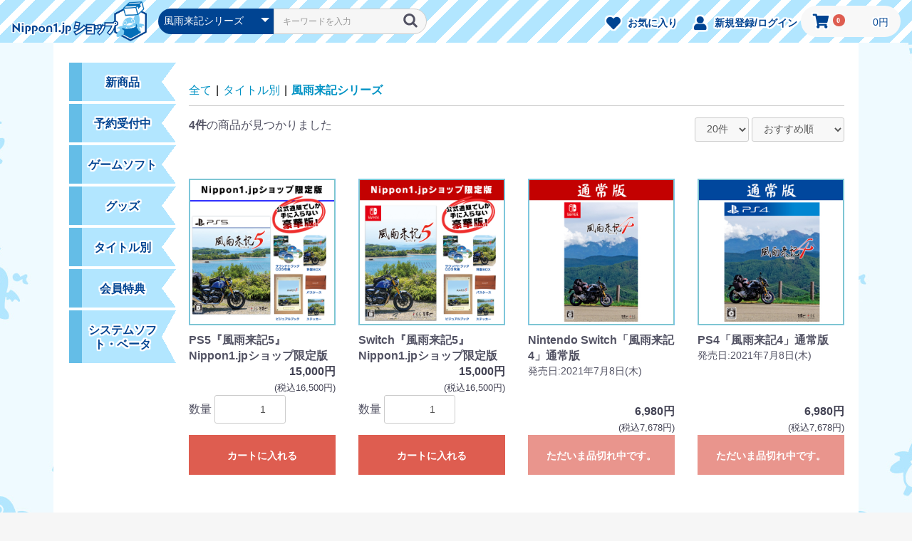

--- FILE ---
content_type: text/html; charset=UTF-8
request_url: https://shop.nippon1.jp/products/list?category_id=112
body_size: 72749
content:
<!doctype html>
<head prefix="og: http://ogp.me/ns# fb: http://ogp.me/ns/fb# product: http://ogp.me/ns/product#">
    <meta charset="utf-8">
    <meta name="viewport" content="width=device-width, initial-scale=1, shrink-to-fit=no">
    <meta name="eccube-csrf-token" content="eSaB2l2EJjkmMGwA9tPN4K3W6_5y0QW3w-I2R8JnrP8">
    <title>Nippon1.jpショップ / 風雨来記シリーズ</title>
                        <link rel="icon" href="/html/user_data/assets/img/common/favicon.ico">
    <!--<link rel="stylesheet" href="https://stackpath.bootstrapcdn.com/bootstrap/3.4.1/css/bootstrap.min.css" integrity="sha384-HSMxcRTRxnN+Bdg0JdbxYKrThecOKuH5zCYotlSAcp1+c8xmyTe9GYg1l9a69psu" crossorigin="anonymous">-->
    <link rel="stylesheet" href="https://stackpath.bootstrapcdn.com/bootstrap/4.3.1/css/bootstrap.min.css" integrity="sha384-ggOyR0iXCbMQv3Xipma34MD+dH/1fQ784/j6cY/iJTQUOhcWr7x9JvoRxT2MZw1T" crossorigin="anonymous">
    <link rel="stylesheet" href="https://use.fontawesome.com/releases/v5.3.1/css/all.css" integrity="sha384-mzrmE5qonljUremFsqc01SB46JvROS7bZs3IO2EmfFsd15uHvIt+Y8vEf7N7fWAU" crossorigin="anonymous">
    <link rel="stylesheet" href="//cdn.jsdelivr.net/jquery.slick/1.6.0/slick.css">
    <link rel="stylesheet" href="/css/colorbox.css">
    <link rel="stylesheet" href="/html/template/custom1/assets/css/style.css">
        <script src="https://code.jquery.com/jquery-3.3.1.min.js" integrity="sha256-FgpCb/KJQlLNfOu91ta32o/NMZxltwRo8QtmkMRdAu8=" crossorigin="anonymous"></script>
    <script>
        $(function() {
            $.ajaxSetup({
                'headers': {
                    'ECCUBE-CSRF-TOKEN': $('meta[name="eccube-csrf-token"]').attr('content')
                }
            });
        });
    </script>
    <script src="/js/jquery.colorbox.js"></script>
                    <!-- ▼Google ecommerce Tag -->
                    <script>
        window.dataLayer = window.dataLayer || [];
        dataLayer.push({ecommerce: null});
        // GA4
        dataLayer.push({
            'event': 'view_item_list',
            'ecommerce': {
                'items': [
                                        {
                        'item_name': 'PS5『風雨来記5』Nippon1.jpショップ限定版',
                        'item_id': 'IP042SJCS10556',
                        'price': '16500',
                        'item_category': 'https://shop.nippon1.jp/products/list?id=1018'
                    },                                        {
                        'item_name': 'Switch『風雨来記5』Nippon1.jpショップ限定版',
                        'item_id': 'IP042NJCS10549',
                        'price': '16500',
                        'item_category': 'https://shop.nippon1.jp/products/list?id=1024'
                    },                                        {
                        'item_name': 'Nintendo Switch「風雨来記4」通常版',
                        'item_id': 'NX036CS10389',
                        'price': '7678',
                        'item_category': 'https://shop.nippon1.jp/products/list?id=579'
                    },                                        {
                        'item_name': 'PS4「風雨来記4」通常版',
                        'item_id': 'PS117CS10388',
                        'price': '7678',
                        'item_category': 'https://shop.nippon1.jp/products/list?id=578'
                    }                                    ]
            }
        });


    </script>


        <!-- ▲Google ecommerce Tag -->
    <!-- ▼Google Tag Manager header -->
            <!-- Google Tag Manager -->
<script>(function(w,d,s,l,i){w[l]=w[l]||[];w[l].push({'gtm.start':
new Date().getTime(),event:'gtm.js'});var f=d.getElementsByTagName(s)[0],
j=d.createElement(s),dl=l!='dataLayer'?'&l='+l:'';j.async=true;j.src=
'https://www.googletagmanager.com/gtm.js?id='+i+dl;f.parentNode.insertBefore(j,f);
})(window,document,'script','dataLayer','GTM-56S58WC');</script>
<!-- End Google Tag Manager -->
        <!-- ▲Google Tag Manager header -->

                            <style>
    .ec-shelfRole .ec-shelfRole__tags {
        margin-top: 0;
        margin-bottom: 0;
        padding: 0;
        padding-bottom: 16px;
    }
    .ec-shelfRole .ec-shelfRole__tag {
        display: inline-block;
        font-size: 80%;
        list-style: none;
        color: #525263;
        border: solid 2px #d7dadd;
        border-radius: 3px;
        background-color: #f5f7f8;
        padding: 2px 5px;
    }

    
</style>

        <link rel="stylesheet" href="/html/user_data/assets/css/customize.css?1768996199">
</head>
<body id="page_product_list" class="product_page">
        <!-- ▼Google Tag Manager body -->
            <!-- Google Tag Manager (noscript) -->
<noscript><iframe src="https://www.googletagmanager.com/ns.html?id=GTM-56S58WC"
height="0" width="0" style="display:none;visibility:hidden"></iframe></noscript>
<!-- End Google Tag Manager (noscript) -->
        <!-- ▲Google Tag Manager body -->


<div class="ec-layoutRole">
                <div class="ec-layoutRole__header">
                <!-- ▼ヘッダー(商品検索・ログインナビ・カート) -->
            <div class="ec-headerNaviRole">
    <div class="ec-headerNaviRole__left">
        <div class="ec-headerRole__logo">
            <a href="https://shop.nippon1.jp/">
                <img src="/html/user_data/assets/img/top/logo.png" alt="Nippon1.jpショップ" >
            </a>
        </div>
        <div class="ec-headerNaviRole__search">
            
<div class="ec-headerSearch">
    <form method="get" class="searchform" action="/products/list">
        <div class="ec-headerSearch__category">
            <div class="ec-select ec-select_search">
                            <select name="category_id" class="category_id"><option value="">全ての商品</option><option value="104">新商品</option><option value="138">　ゲームソフト</option><option value="139">　グッズ</option><option value="106">予約受付中</option><option value="105">ゲームソフト</option><option value="144">　Nintendo Switch 2</option><option value="107">　PlayStation 5</option><option value="108">　Nintendo Switch</option><option value="109">　PlayStation 4</option><option value="110">　その他ハード</option><option value="116">　シミュレーションRPG</option><option value="143">　シミュレーション</option><option value="117">　RPG</option><option value="118">　アドベンチャー</option><option value="120">　アクション</option><option value="113">グッズ</option><option value="114">　ディスガイアシリーズ</option><option value="133">　30周年記念グッズ</option><option value="115">　コミケ販売商品</option><option value="121">　雑貨</option><option value="130">　CD</option><option value="129">　書籍</option><option value="122">　モバイルアクセサリー</option><option value="124">　ぬいぐるみ</option><option value="125">　缶バッジ</option><option value="126">　キーホルダー</option><option value="127">　Tシャツ・パーカー</option><option value="128">　原画集</option><option value="131">　ネームトレイン</option><option value="9">タイトル別</option><option value="55">　ディスガイアシリーズ</option><option value="95">　夜廻シリーズ</option><option value="84">　魔女シリーズ</option><option value="46">　流行り神シリーズ</option><option value="94">　MAD RAT DEAD</option><option value="132">　わるい王様とりっぱな勇者</option><option value="78">　嘘つき姫と盲目王子</option><option value="38">　アサギ</option><option value="39">　プリニー</option><option value="85">　クリミナルガールズシリーズ</option><option value="31">　マール王国の人形姫シリーズ</option><option value="42">　ファントムシリーズ</option><option value="112" selected="selected">　風雨来記シリーズ</option><option value="146">　ほの暮しの庭</option><option value="45">　その他</option><option value="88">　システムソフト・ベータ</option><option value="8">会員特典</option><option value="90">　バッジ</option><option value="91">　雑貨</option><option value="92">　ポスター</option><option value="145">システムソフト・ベータ</option></select>
    
            </div>
        </div>
        <div class="ec-headerSearch__keyword">
            <div class="ec-input">
                <input type="search" name="name" maxlength="50" class="search-name" placeholder="キーワードを入力" />
                <button class="ec-headerSearch__keywordBtn" type="submit">
                    <div class="ec-icon">
                        <img src="/html/template/custom1/assets/icon/search-dark.svg" alt="">
                    </div>
                </button>
            </div>
        </div>
    </form>
</div>

        </div>
        <div class="ec-headerRole__navSP">
            
<div class="ec-headerNavSP">
    <i class="fas fa-bars"></i>
</div>
        </div>
    </div>
    <div class="ec-headerNaviRole__right">
        <div class="ec-headerNaviRole__nav">
            
<div class="ec-headerNav">
    
                                    <div class="ec-headerNav__item">
                <a href="https://shop.nippon1.jp/mypage/favorite">
                    <i class="ec-headerNav__itemIcon fas fa-heart fa-fw"></i>
                    <span class="ec-headerNav__itemLink">お気に入り</span>
                </a>
            </div>
                <div class="ec-headerNav__item">
            <a href="https://shop.nippon1.jp/mypage/login">
                                <i class="ec-headerNav__itemIcon fas fa-user fa-fw"></i>
                <span class="ec-headerNav__itemLink">新規登録/ログイン</span>
            </a>
        </div>
    </div>
        </div>
        <div class="ec-headerRole__cart">
            <div class="ec-cartNaviWrap">
    <div class="ec-cartNavi">
        <i class="ec-cartNavi__icon fas fa-shopping-cart">
            <span class="ec-cartNavi__badge">0</span>
        </i>
        <div class="ec-cartNavi__label">
            <div class="ec-cartNavi__price">0円</div>
        </div>
    </div>
            <div class="ec-cartNaviNull">
            <div class="ec-cartNaviNull__message">
                <p>現在カート内に商品はございません。</p>
            </div>
        </div>
    </div>
        </div>
    </div>
</div>
        <!-- ▲ヘッダー(商品検索・ログインナビ・カート) -->
    <!-- ▼ミニロゴ -->
            <div class="ec-headerRole">
    <div class="ec-headerRole__title">
        <div class="ec-headerTitle">
            <div class="ec-headerTitle__title minilogo">
                <h1>
                                    </h1>
            </div>
        </div>
    </div>
</div>
        <!-- ▲ミニロゴ -->

        </div>
    
        
    <div class="ec-layoutRole__contents">
                            <div class="ec-layoutRole__left">
                    <!-- ▼カテゴリナビ-TOP(PC) -->
            


<div class="ec-categoryNaviRole">
    <div class="ec-itemNav">
        <ul class="ec-itemNav__nav top-nav" id="expand-parent">
                            <li>
                        
                </li>
                            <li>
                        
                </li>
                            <li>
                                                    <a class="ribbon" data-toggle="collapse" data-target="#expand104">
                <p>新商品 </p>
            </a>
                    
            <ul class="collapse" id="expand104" data-parent="#expand-parent">
                                                <li>
                                                    <a class="ribbon" href="https://shop.nippon1.jp/products/list?category_id=138">
            <p>ゲームソフト</p>
        </a>    
            
                    </li>
                                    <li>
                                                    <a class="ribbon" href="https://shop.nippon1.jp/products/list?category_id=139">
            <p>グッズ</p>
        </a>    
            
                    </li>
                            </ul>
            
                </li>
                            <li>
                                                <a class="ribbon" href="https://shop.nippon1.jp/products/list?category_id=106">
            <p>予約受付中</p>
        </a>    
            
                </li>
                            <li>
                                                    <a class="ribbon" data-toggle="collapse" data-target="#expand105">
                <p>ゲームソフト </p>
            </a>
                    
            <ul class="collapse" id="expand105" data-parent="#expand-parent">
                                                <li>
                                                    <a class="ribbon" href="https://shop.nippon1.jp/products/list?category_id=144">
            <p>Nintendo Switch 2</p>
        </a>    
            
                    </li>
                                    <li>
                                                    <a class="ribbon" href="https://shop.nippon1.jp/products/list?category_id=107">
            <p>PlayStation 5</p>
        </a>    
            
                    </li>
                                    <li>
                                                    <a class="ribbon" href="https://shop.nippon1.jp/products/list?category_id=108">
            <p>Nintendo Switch</p>
        </a>    
            
                    </li>
                                    <li>
                                                    <a class="ribbon" href="https://shop.nippon1.jp/products/list?category_id=109">
            <p>PlayStation 4</p>
        </a>    
            
                    </li>
                                    <li>
                                                    <a class="ribbon" href="https://shop.nippon1.jp/products/list?category_id=110">
            <p>その他ハード</p>
        </a>    
            
                    </li>
                                    <li>
                                                    <a class="ribbon" href="https://shop.nippon1.jp/products/list?category_id=116">
            <p>シミュレーションRPG</p>
        </a>    
            
                    </li>
                                    <li>
                                                    <a class="ribbon" href="https://shop.nippon1.jp/products/list?category_id=143">
            <p>シミュレーション</p>
        </a>    
            
                    </li>
                                    <li>
                                                    <a class="ribbon" href="https://shop.nippon1.jp/products/list?category_id=117">
            <p>RPG</p>
        </a>    
            
                    </li>
                                    <li>
                                                    <a class="ribbon" href="https://shop.nippon1.jp/products/list?category_id=118">
            <p>アドベンチャー</p>
        </a>    
            
                    </li>
                                    <li>
                                                    <a class="ribbon" href="https://shop.nippon1.jp/products/list?category_id=120">
            <p>アクション</p>
        </a>    
            
                    </li>
                            </ul>
            
                </li>
                            <li>
                                                    <a class="ribbon" data-toggle="collapse" data-target="#expand113">
                <p>グッズ </p>
            </a>
                    
            <ul class="collapse" id="expand113" data-parent="#expand-parent">
                                                <li>
                            
                    </li>
                                    <li>
                                                    <a class="ribbon" href="https://shop.nippon1.jp/products/list?category_id=114">
            <p>ディスガイアシリーズ</p>
        </a>    
            
                    </li>
                                    <li>
                                                    <a class="ribbon" href="https://shop.nippon1.jp/products/list?category_id=133">
            <p>30周年記念グッズ</p>
        </a>    
            
                    </li>
                                    <li>
                                                    <a class="ribbon" href="https://shop.nippon1.jp/products/list?category_id=115">
            <p>コミケ販売商品</p>
        </a>    
            
                    </li>
                                    <li>
                                                    <a class="ribbon" href="https://shop.nippon1.jp/products/list?category_id=121">
            <p>雑貨</p>
        </a>    
            
                    </li>
                                    <li>
                                                    <a class="ribbon" href="https://shop.nippon1.jp/products/list?category_id=130">
            <p>CD</p>
        </a>    
            
                    </li>
                                    <li>
                                                    <a class="ribbon" href="https://shop.nippon1.jp/products/list?category_id=129">
            <p>書籍</p>
        </a>    
            
                    </li>
                                    <li>
                                                    <a class="ribbon" href="https://shop.nippon1.jp/products/list?category_id=122">
            <p>モバイルアクセサリー</p>
        </a>    
            
                    </li>
                                    <li>
                            
                    </li>
                                    <li>
                                                    <a class="ribbon" href="https://shop.nippon1.jp/products/list?category_id=124">
            <p>ぬいぐるみ</p>
        </a>    
            
                    </li>
                                    <li>
                                                    <a class="ribbon" href="https://shop.nippon1.jp/products/list?category_id=125">
            <p>缶バッジ</p>
        </a>    
            
                    </li>
                                    <li>
                                                    <a class="ribbon" href="https://shop.nippon1.jp/products/list?category_id=126">
            <p>キーホルダー</p>
        </a>    
            
                    </li>
                                    <li>
                                                    <a class="ribbon" href="https://shop.nippon1.jp/products/list?category_id=127">
            <p>Tシャツ・パーカー</p>
        </a>    
            
                    </li>
                                    <li>
                                                    <a class="ribbon" href="https://shop.nippon1.jp/products/list?category_id=128">
            <p>原画集</p>
        </a>    
            
                    </li>
                                    <li>
                                                    <a class="ribbon" href="https://shop.nippon1.jp/products/list?category_id=131">
            <p>ネームトレイン</p>
        </a>    
            
                    </li>
                            </ul>
            
                </li>
                            <li>
                                                    <a class="ribbon" data-toggle="collapse" data-target="#expand9">
                <p>タイトル別 </p>
            </a>
                    
            <ul class="collapse" id="expand9" data-parent="#expand-parent">
                                                <li>
                                                    <a class="ribbon" href="https://shop.nippon1.jp/products/list?category_id=55">
            <p>ディスガイアシリーズ</p>
        </a>    
            
                    </li>
                                    <li>
                                                    <a class="ribbon" href="https://shop.nippon1.jp/products/list?category_id=95">
            <p>夜廻シリーズ</p>
        </a>    
            
                    </li>
                                    <li>
                                                    <a class="ribbon" href="https://shop.nippon1.jp/products/list?category_id=84">
            <p>魔女シリーズ</p>
        </a>    
            
                    </li>
                                    <li>
                                                    <a class="ribbon" href="https://shop.nippon1.jp/products/list?category_id=46">
            <p>流行り神シリーズ</p>
        </a>    
            
                    </li>
                                    <li>
                                                    <a class="ribbon" href="https://shop.nippon1.jp/products/list?category_id=94">
            <p>MAD RAT DEAD</p>
        </a>    
            
                    </li>
                                    <li>
                                                    <a class="ribbon" href="https://shop.nippon1.jp/products/list?category_id=132">
            <p>わるい王様とりっぱな勇者</p>
        </a>    
            
                    </li>
                                    <li>
                                                    <a class="ribbon" href="https://shop.nippon1.jp/products/list?category_id=78">
            <p>嘘つき姫と盲目王子</p>
        </a>    
            
                    </li>
                                    <li>
                                                    <a class="ribbon" href="https://shop.nippon1.jp/products/list?category_id=38">
            <p>アサギ</p>
        </a>    
            
                    </li>
                                    <li>
                                                    <a class="ribbon" href="https://shop.nippon1.jp/products/list?category_id=39">
            <p>プリニー</p>
        </a>    
            
                    </li>
                                    <li>
                                                    <a class="ribbon" href="https://shop.nippon1.jp/products/list?category_id=85">
            <p>クリミナルガールズシリーズ</p>
        </a>    
            
                    </li>
                                    <li>
                                                    <a class="ribbon" href="https://shop.nippon1.jp/products/list?category_id=31">
            <p>マール王国の人形姫シリーズ</p>
        </a>    
            
                    </li>
                                    <li>
                                                    <a class="ribbon" href="https://shop.nippon1.jp/products/list?category_id=42">
            <p>ファントムシリーズ</p>
        </a>    
            
                    </li>
                                    <li>
                                                    <a class="ribbon" href="https://shop.nippon1.jp/products/list?category_id=112">
            <p>風雨来記シリーズ</p>
        </a>    
            
                    </li>
                                    <li>
                                                    <a class="ribbon" href="https://shop.nippon1.jp/products/list?category_id=146">
            <p>ほの暮しの庭</p>
        </a>    
            
                    </li>
                                    <li>
                                                    <a class="ribbon" href="https://shop.nippon1.jp/products/list?category_id=45">
            <p>その他</p>
        </a>    
            
                    </li>
                                    <li>
                                                    <a class="ribbon" href="https://shop.nippon1.jp/products/list?category_id=88">
            <p>システムソフト・ベータ</p>
        </a>    
            
                    </li>
                            </ul>
            
                </li>
                            <li>
                                                    <a class="ribbon" data-toggle="collapse" data-target="#expand8">
                <p>会員特典 </p>
            </a>
                    
            <ul class="collapse" id="expand8" data-parent="#expand-parent">
                                                <li>
                                                    <a class="ribbon" href="https://shop.nippon1.jp/products/list?category_id=90">
            <p>バッジ</p>
        </a>    
            
                    </li>
                                    <li>
                                                    <a class="ribbon" href="https://shop.nippon1.jp/products/list?category_id=91">
            <p>雑貨</p>
        </a>    
            
                    </li>
                                    <li>
                                                    <a class="ribbon" href="https://shop.nippon1.jp/products/list?category_id=92">
            <p>ポスター</p>
        </a>    
            
                    </li>
                            </ul>
            
                </li>
                            <li>
                                                <a class="ribbon" href="https://shop.nippon1.jp/products/list?category_id=145">
            <p>システムソフト・ベータ</p>
        </a>    
            
                </li>
                            <li>
                        
                </li>
                            <li>
                        
                </li>
                    </ul>
    </div>
</div>
        <!-- ▲カテゴリナビ-TOP(PC) -->

            </div>
        
                                    
        <div class="ec-layoutRole__mainWithColumn">
                        
                                        <div class="ec-searchnavRole">
            <form name="form1" id="form1" method="get" action="?">
                                    <input type="hidden" id="mode"
                           name="mode"
                           />
                                    <input type="hidden" id="category_id"
                           name="category_id"
                           value="112" />
                                    <input type="hidden" id="name"
                           name="name"
                           />
                                    <input type="hidden" id="pageno"
                           name="pageno"
                           />
                                    <input type="hidden" id="disp_number"
                           name="disp_number"
                           value="0" />
                                    <input type="hidden" id="orderby"
                           name="orderby"
                           value="0" />
                            </form>
            <div class="ec-searchnavRole__topicpath">
                <ol class="ec-topicpath">
                    <li class="ec-topicpath__item"><a href="https://shop.nippon1.jp/products/list">全て</a>
                    </li>
                                                                        <li class="ec-topicpath__divider">|</li>
                            <li class="ec-topicpath__item"><a
                                        href="https://shop.nippon1.jp/products/list?category_id=9">タイトル別</a>
                            </li>
                                                    <li class="ec-topicpath__divider">|</li>
                            <li class="ec-topicpath__item--active"><a
                                        href="https://shop.nippon1.jp/products/list?category_id=112">風雨来記シリーズ</a>
                            </li>
                                                                                </ol>
            </div>
            <div class="ec-searchnavRole__infos">
                <div class="ec-searchnavRole__counter">
                                            <span class="ec-font-bold">4件</span><span>の商品が見つかりました</span>
                                    </div>
                                    <div class="ec-searchnavRole__actions">
                        <div class="ec-select">
                            <select id="" name="disp_number" class="disp-number form-control"><option value="0">20件</option><option value="1">40件</option><option value="2">60件</option></select>
                            <select id="" name="orderby" class="order-by form-control"><option value="0">おすすめ順</option><option value="1">新着順</option><option value="2">価格が低い順</option><option value="3">価格が高い順</option></select>
                        </div>
                    </div>
                            </div>
        </div>
                    <div class="ec-shelfRole">
                <ul class="ec-shelfGrid">
                                        
                        <li class="ec-shelfGrid__item">
                            <a href="https://shop.nippon1.jp/products/detail/1018">
                                <p class="ec-shelfGrid__item-image">
                                    <img src="/html/upload/save_image/0731091709_688ab6053838c.jpg">
                                </p>
                                <p><b>PS5『風雨来記5』Nippon1.jpショップ限定版</b></p>
                                                                <ul class="ec-shelfRole__tags">
        </ul>
                                <p class="price02-default">
                                                                                                                                                                    15,000円<br><span class="tax_include">(税込16,500円)</span>
                                                                                                            </p>
                            </a>
                                                                                                                                                                                <form name="form1018" id="productForm1018" action="https://shop.nippon1.jp/products/add_cart/1018" method="post">
                                            <div class="ec-productRole__actions">
                                                                                                <div class="ec-numberInput"><span>数量</span>
                                                    <input type="number" id="quantity1018" name="quantity" required="required" min="1" maxlength="9" class="quantity form-control" value="1" />
                                                    
                                                </div>
                                            </div>
                                            <input type="hidden" id="product_id1018" name="product_id" value="1018" /><input type="hidden" id="ProductClass1018" name="ProductClass" value="1914" /><input type="hidden" id="_token1018" name="_token" value="RxDlvu7PvBCzYL6Ih0ugBU_0cTLFtH_INI1_LsW6Jpg" />
                                        </form>
                                        <div class="ec-productRole__btn">
                                            <button type="submit" class="ec-blockBtn--action add-cart" data-cartid="1018" form="productForm1018">
                                                カートに入れる
                                            </button>
                                        </div>
                                                                                                                            </li>
                                        
                        <li class="ec-shelfGrid__item">
                            <a href="https://shop.nippon1.jp/products/detail/1024">
                                <p class="ec-shelfGrid__item-image">
                                    <img src="/html/upload/save_image/0731091913_688ab681b2232.jpg">
                                </p>
                                <p><b>Switch『風雨来記5』Nippon1.jpショップ限定版</b></p>
                                                                <ul class="ec-shelfRole__tags">
        </ul>
                                <p class="price02-default">
                                                                                                                                                                    15,000円<br><span class="tax_include">(税込16,500円)</span>
                                                                                                            </p>
                            </a>
                                                                                                                                                                                <form name="form1024" id="productForm1024" action="https://shop.nippon1.jp/products/add_cart/1024" method="post">
                                            <div class="ec-productRole__actions">
                                                                                                <div class="ec-numberInput"><span>数量</span>
                                                    <input type="number" id="quantity1024" name="quantity" required="required" min="1" maxlength="9" class="quantity form-control" value="1" />
                                                    
                                                </div>
                                            </div>
                                            <input type="hidden" id="product_id1024" name="product_id" value="1024" /><input type="hidden" id="ProductClass1024" name="ProductClass" value="1920" /><input type="hidden" id="_token1024" name="_token" value="RxDlvu7PvBCzYL6Ih0ugBU_0cTLFtH_INI1_LsW6Jpg" />
                                        </form>
                                        <div class="ec-productRole__btn">
                                            <button type="submit" class="ec-blockBtn--action add-cart" data-cartid="1024" form="productForm1024">
                                                カートに入れる
                                            </button>
                                        </div>
                                                                                                                            </li>
                                        
                        <li class="ec-shelfGrid__item">
                            <a href="https://shop.nippon1.jp/products/detail/579">
                                <p class="ec-shelfGrid__item-image">
                                    <img src="/html/upload/save_image/07080912_60e642d49a1a2.jpg">
                                </p>
                                <p><b>Nintendo Switch「風雨来記4」通常版</b></p>
                                                                    <p class="ec-shelfGrid__item-description">発売日:2021年7月8日(木)</p>
                                                                <ul class="ec-shelfRole__tags">
</ul>
                                <p class="price02-default">
                                                                                                                                                                    6,980円<br><span class="tax_include">(税込7,678円)</span>
                                                                                                            </p>
                            </a>
                                                                                                                                        <div class="ec-productRole__btn">
                                            <button type="button" class="ec-blockBtn--action" disabled="disabled">
                                                ただいま品切れ中です。
                                            </button>
                                        </div>
                                                                                                                            </li>
                                        
                        <li class="ec-shelfGrid__item">
                            <a href="https://shop.nippon1.jp/products/detail/578">
                                <p class="ec-shelfGrid__item-image">
                                    <img src="/html/upload/save_image/07080911_60e6429adc716.jpg">
                                </p>
                                <p><b>PS4「風雨来記4」通常版</b></p>
                                                                    <p class="ec-shelfGrid__item-description">発売日:2021年7月8日(木)</p>
                                                                <ul class="ec-shelfRole__tags">
</ul>
                                <p class="price02-default">
                                                                                                                                                                    6,980円<br><span class="tax_include">(税込7,678円)</span>
                                                                                                            </p>
                            </a>
                                                                                                                                        <div class="ec-productRole__btn">
                                            <button type="button" class="ec-blockBtn--action" disabled="disabled">
                                                ただいま品切れ中です。
                                            </button>
                                        </div>
                                                                                                                            </li>
                                    </ul>
            </div>
            <div class="ec-modal">
                <div class="ec-modal-overlay">
                    <div class="ec-modal-wrap">
                        <span class="ec-modal-close"><span class="ec-icon"><img src="/html/template/custom1/assets/icon/cross-dark.svg" alt=""/></span></span>
                        <div id="ec-modal-header" class="text-center">カートに追加しました。</div>
                        <div class="ec-modal-box">
                            <div class="ec-role">
                                <span class="ec-inlineBtn--cancel">お買い物を続ける</span>
                                <a href="https://shop.nippon1.jp/cart" class="ec-inlineBtn--action">カートへ進む</a>
                            </div>
                        </div>
                    </div>
                </div>
            </div>
            <div class="ec-pagerRole">
                            </div>
            
                                        <div class="ec-layoutRole__mainBottom">
                        <!-- ▼おすすめ商品 -->
            
<!-- ▼item_list▼ -->
<div class="ec-shelfRole">
        <div class="ec-secHeading">
            <span class="ec-secHeading__en">HIGHLIGHTS</span>
            <br class="sp-br">
            <span class="ec-secHeading__line"></span>
            <span class="ec-secHeading__ja">オススメ</span>
            <img class="ec-deco-prinny" src="/html/user_data/assets/img/top/deco_onunume.svg" width="106" height="66">
        </div>
    <ul class="ec-shelfGrid">
                    <li class="ec-shelfGrid__item">
                <a href="https://shop.nippon1.jp/products/detail/925">
                    <img src="/html/upload/save_image/0515163644_6644660cf3b51.jpg">
                    <dl>
                        <dt class="item_name">30周年コンサート パンフレット&amp;アクリルスタンドセット【発送】</dt>
                        <p>日本一ソフトウェア30周年記念コンサートのパンフレットとアクリルスタンドのセットです。<br />
30周年の記念にぜひ。<br />
ご自宅への発送をご希望の方はこちらをどうぞ！</p>
                        <dd class="item_price">
                                                                                                                                    2,273円<br>(税込2,500円)
                                                                                                                </dd>
                    </dl>
                </a>
            </li>
                    <li class="ec-shelfGrid__item">
                <a href="https://shop.nippon1.jp/products/detail/1004">
                    <img src="/html/upload/save_image/1219162451_6763ca43b146d.jpg">
                    <dl>
                        <dt class="item_name">30周年記念コンサートDVD</dt>
                        <p>2024年開催の「日本一ソフトウェア30周年記念コンサート」がDVDになりました！<br />
会場でコンサートを堪能された方も、機会に恵まれなかった方も、この機会にぜひ！</p>
                        <dd class="item_price">
                                                                                                                                    7,000円<br>(税込7,700円)
                                                                                                                </dd>
                    </dl>
                </a>
            </li>
                    <li class="ec-shelfGrid__item">
                <a href="https://shop.nippon1.jp/products/detail/549">
                    <img src="/html/upload/save_image/11260853_5fbeee6dbf28f.jpg">
                    <dl>
                        <dt class="item_name">PS4「ガレリアの地下迷宮と魔女ノ旅団」初回限定版</dt>
                        <p>地下迷宮シリーズ第2弾の豪華限定版です！<br />
※PS5でもプレイいただけます。</p>
                        <dd class="item_price">
                                                                                                                                    9,200円<br>(税込10,120円)
                                                                                                                </dd>
                    </dl>
                </a>
            </li>
                    <li class="ec-shelfGrid__item">
                <a href="https://shop.nippon1.jp/products/detail/536">
                    <img src="/html/upload/save_image/03031311_603f0c6022f14.jpg">
                    <dl>
                        <dt class="item_name">Nintendo Switch「魔界戦記ディスガイア6」Nippon1.jpショップ限定版</dt>
                        <p>ケタ違いのやり込みシミュレーションRPGの豪華限定版です！</p>
                        <dd class="item_price">
                                                                                                                                    16,200円<br>(税込17,820円)
                                                                                                                </dd>
                    </dl>
                </a>
            </li>
            </ul>
</div>
<!-- ▲item_list▲ -->
        <!-- ▲おすすめ商品 -->

                </div>
                    </div>

                    </div>

                <div class="ec-layoutRole__contentBottom">
                <!-- ▼最近チェックした商品 -->
            
    <style type="text/css">

        .ec-checkProductRole{
            padding: 60px 0 0;}

        .ec-checkProductItemRole__list {
            display: -ms-flexbox;
            display: flex;
            -ms-flex-wrap: wrap;
            flex-wrap: wrap; }
        .ec-checkProductRole__listItem{
            margin-bottom: 4%;
            width: 48%;
            height: auto; }
        .ec-checkProductRole__listItem:nth-child(odd) {
            margin-right: 4%; }
        .ec-checkProductRole__listItemTitle {
            margin: 8px 0;
            font-size: 14px;
            font-weight: bold;
            color: black; }

        .ec-checkProductRole{
            padding: 60px 0;
        }

        .ec-checkProductItemRole__list{
            -ms-flex-wrap: nowrap;
            flex-wrap: nowrap;
        }

        .ec-checkProductRole__listItem{
            margin-bottom: 15px;
            width: calc(100% / 4);
        }

        .ec-checkProductRole__listItem:not(:last-of-type){
            margin-right: 30px;
        }

        .ec-checkProductRole__listItemTitle:nth-child(odd){
            margin-right: 30px;
        }
    </style>

        <!-- ▲最近チェックした商品 -->

        </div>
    
                <div class="ec-layoutRole__footer">
                <!-- ▼フッター -->
            <div class="ec-footerRole">
    <div class="ec-footerRole__inner">
        <ul class="ec-footerNavi">
            <li class="ec-footerNavi__link">
                <a href="https://shop.nippon1.jp/help/about">当サイトについて</a>
            </li>
                        <li class="ec-footerNavi__link">
                <a href="https://nippon1.jp/privacy/" target="_blank">個人情報保護方針</a>
            </li> 
            <li class="ec-footerNavi__link">
                <a href="https://shop.nippon1.jp/help/tradelaw">特定商取引法に基づく表記</a>
            </li>
            <li class="ec-footerNavi__link">
                <a href="https://shop.nippon1.jp/contact">お問い合わせ</a>
            </li>
        </ul>
        <div class="ec-footerTitle">
            <div class="ec-footerTitle__logo">
                <a href="https://shop.nippon1.jp/">Nippon1.jpショップ</a>
            </div>
            <div class="ec-footerTitle__copyright"><a href="https://nippon1.jp/">&copy;Nippon Ichi Software, Inc.</a></div>
        </div>
    </div>
</div>
        <!-- ▲フッター -->

        </div>
    </div><!-- ec-layoutRole -->

<div class="ec-overlayRole"></div>
<div class="ec-drawerRoleClose"><i class="fas fa-times"></i></div>
<div class="ec-drawerRole">
                    <!-- ▼商品検索 -->
            
<div class="ec-headerSearch">
    <form method="get" class="searchform" action="/products/list">
        <div class="ec-headerSearch__category">
            <div class="ec-select ec-select_search">
                            <select name="category_id" class="category_id"><option value="">全ての商品</option><option value="104">新商品</option><option value="138">　ゲームソフト</option><option value="139">　グッズ</option><option value="106">予約受付中</option><option value="105">ゲームソフト</option><option value="144">　Nintendo Switch 2</option><option value="107">　PlayStation 5</option><option value="108">　Nintendo Switch</option><option value="109">　PlayStation 4</option><option value="110">　その他ハード</option><option value="116">　シミュレーションRPG</option><option value="143">　シミュレーション</option><option value="117">　RPG</option><option value="118">　アドベンチャー</option><option value="120">　アクション</option><option value="113">グッズ</option><option value="114">　ディスガイアシリーズ</option><option value="133">　30周年記念グッズ</option><option value="115">　コミケ販売商品</option><option value="121">　雑貨</option><option value="130">　CD</option><option value="129">　書籍</option><option value="122">　モバイルアクセサリー</option><option value="124">　ぬいぐるみ</option><option value="125">　缶バッジ</option><option value="126">　キーホルダー</option><option value="127">　Tシャツ・パーカー</option><option value="128">　原画集</option><option value="131">　ネームトレイン</option><option value="9">タイトル別</option><option value="55">　ディスガイアシリーズ</option><option value="95">　夜廻シリーズ</option><option value="84">　魔女シリーズ</option><option value="46">　流行り神シリーズ</option><option value="94">　MAD RAT DEAD</option><option value="132">　わるい王様とりっぱな勇者</option><option value="78">　嘘つき姫と盲目王子</option><option value="38">　アサギ</option><option value="39">　プリニー</option><option value="85">　クリミナルガールズシリーズ</option><option value="31">　マール王国の人形姫シリーズ</option><option value="42">　ファントムシリーズ</option><option value="112" selected="selected">　風雨来記シリーズ</option><option value="146">　ほの暮しの庭</option><option value="45">　その他</option><option value="88">　システムソフト・ベータ</option><option value="8">会員特典</option><option value="90">　バッジ</option><option value="91">　雑貨</option><option value="92">　ポスター</option><option value="145">システムソフト・ベータ</option></select>
    
            </div>
        </div>
        <div class="ec-headerSearch__keyword">
            <div class="ec-input">
                <input type="search" name="name" maxlength="50" class="search-name" placeholder="キーワードを入力" />
                <button class="ec-headerSearch__keywordBtn" type="submit">
                    <div class="ec-icon">
                        <img src="/html/template/custom1/assets/icon/search-dark.svg" alt="">
                    </div>
                </button>
            </div>
        </div>
    </form>
</div>

        <!-- ▲商品検索 -->
    <!-- ▼カテゴリナビ(SP) -->
            


<div class="ec-headerCategoryArea">
    <div class="ec-headerCategoryArea__heading">
        <p>カテゴリ一覧</p>
    </div>
    <div class="ec-itemNav">
        <ul class="ec-itemNav__nav sp-nav" id="sp_expand-parent">
                            <li>
                        
                </li>
                            <li>
                        
                </li>
                            <li>
                                                    <a class="ribbon" data-toggle="collapse" data-target="#sp_expand104">
                <p>新商品 </p>
            </a>
                    
            <ul class="collapse" id="sp_expand104" data-parent="#sp_expand-parent">
                                                <li>
                                                    <a class="ribbon" href="https://shop.nippon1.jp/products/list?category_id=138">
            <p>ゲームソフト</p>
        </a>    
            
                    </li>
                                    <li>
                                                    <a class="ribbon" href="https://shop.nippon1.jp/products/list?category_id=139">
            <p>グッズ</p>
        </a>    
            
                    </li>
                            </ul>
            
                </li>
                            <li>
                                                <a class="ribbon" href="https://shop.nippon1.jp/products/list?category_id=106">
            <p>予約受付中</p>
        </a>    
            
                </li>
                            <li>
                                                    <a class="ribbon" data-toggle="collapse" data-target="#sp_expand105">
                <p>ゲームソフト </p>
            </a>
                    
            <ul class="collapse" id="sp_expand105" data-parent="#sp_expand-parent">
                                                <li>
                                                    <a class="ribbon" href="https://shop.nippon1.jp/products/list?category_id=144">
            <p>Nintendo Switch 2</p>
        </a>    
            
                    </li>
                                    <li>
                                                    <a class="ribbon" href="https://shop.nippon1.jp/products/list?category_id=107">
            <p>PlayStation 5</p>
        </a>    
            
                    </li>
                                    <li>
                                                    <a class="ribbon" href="https://shop.nippon1.jp/products/list?category_id=108">
            <p>Nintendo Switch</p>
        </a>    
            
                    </li>
                                    <li>
                                                    <a class="ribbon" href="https://shop.nippon1.jp/products/list?category_id=109">
            <p>PlayStation 4</p>
        </a>    
            
                    </li>
                                    <li>
                                                    <a class="ribbon" href="https://shop.nippon1.jp/products/list?category_id=110">
            <p>その他ハード</p>
        </a>    
            
                    </li>
                                    <li>
                                                    <a class="ribbon" href="https://shop.nippon1.jp/products/list?category_id=116">
            <p>シミュレーションRPG</p>
        </a>    
            
                    </li>
                                    <li>
                                                    <a class="ribbon" href="https://shop.nippon1.jp/products/list?category_id=143">
            <p>シミュレーション</p>
        </a>    
            
                    </li>
                                    <li>
                                                    <a class="ribbon" href="https://shop.nippon1.jp/products/list?category_id=117">
            <p>RPG</p>
        </a>    
            
                    </li>
                                    <li>
                                                    <a class="ribbon" href="https://shop.nippon1.jp/products/list?category_id=118">
            <p>アドベンチャー</p>
        </a>    
            
                    </li>
                                    <li>
                                                    <a class="ribbon" href="https://shop.nippon1.jp/products/list?category_id=120">
            <p>アクション</p>
        </a>    
            
                    </li>
                            </ul>
            
                </li>
                            <li>
                                                    <a class="ribbon" data-toggle="collapse" data-target="#sp_expand113">
                <p>グッズ </p>
            </a>
                    
            <ul class="collapse" id="sp_expand113" data-parent="#sp_expand-parent">
                                                <li>
                            
                    </li>
                                    <li>
                                                    <a class="ribbon" href="https://shop.nippon1.jp/products/list?category_id=114">
            <p>ディスガイアシリーズ</p>
        </a>    
            
                    </li>
                                    <li>
                                                    <a class="ribbon" href="https://shop.nippon1.jp/products/list?category_id=133">
            <p>30周年記念グッズ</p>
        </a>    
            
                    </li>
                                    <li>
                                                    <a class="ribbon" href="https://shop.nippon1.jp/products/list?category_id=115">
            <p>コミケ販売商品</p>
        </a>    
            
                    </li>
                                    <li>
                                                    <a class="ribbon" href="https://shop.nippon1.jp/products/list?category_id=121">
            <p>雑貨</p>
        </a>    
            
                    </li>
                                    <li>
                                                    <a class="ribbon" href="https://shop.nippon1.jp/products/list?category_id=130">
            <p>CD</p>
        </a>    
            
                    </li>
                                    <li>
                                                    <a class="ribbon" href="https://shop.nippon1.jp/products/list?category_id=129">
            <p>書籍</p>
        </a>    
            
                    </li>
                                    <li>
                                                    <a class="ribbon" href="https://shop.nippon1.jp/products/list?category_id=122">
            <p>モバイルアクセサリー</p>
        </a>    
            
                    </li>
                                    <li>
                            
                    </li>
                                    <li>
                                                    <a class="ribbon" href="https://shop.nippon1.jp/products/list?category_id=124">
            <p>ぬいぐるみ</p>
        </a>    
            
                    </li>
                                    <li>
                                                    <a class="ribbon" href="https://shop.nippon1.jp/products/list?category_id=125">
            <p>缶バッジ</p>
        </a>    
            
                    </li>
                                    <li>
                                                    <a class="ribbon" href="https://shop.nippon1.jp/products/list?category_id=126">
            <p>キーホルダー</p>
        </a>    
            
                    </li>
                                    <li>
                                                    <a class="ribbon" href="https://shop.nippon1.jp/products/list?category_id=127">
            <p>Tシャツ・パーカー</p>
        </a>    
            
                    </li>
                                    <li>
                                                    <a class="ribbon" href="https://shop.nippon1.jp/products/list?category_id=128">
            <p>原画集</p>
        </a>    
            
                    </li>
                                    <li>
                                                    <a class="ribbon" href="https://shop.nippon1.jp/products/list?category_id=131">
            <p>ネームトレイン</p>
        </a>    
            
                    </li>
                            </ul>
            
                </li>
                            <li>
                                                    <a class="ribbon" data-toggle="collapse" data-target="#sp_expand9">
                <p>タイトル別 </p>
            </a>
                    
            <ul class="collapse" id="sp_expand9" data-parent="#sp_expand-parent">
                                                <li>
                                                    <a class="ribbon" href="https://shop.nippon1.jp/products/list?category_id=55">
            <p>ディスガイアシリーズ</p>
        </a>    
            
                    </li>
                                    <li>
                                                    <a class="ribbon" href="https://shop.nippon1.jp/products/list?category_id=95">
            <p>夜廻シリーズ</p>
        </a>    
            
                    </li>
                                    <li>
                                                    <a class="ribbon" href="https://shop.nippon1.jp/products/list?category_id=84">
            <p>魔女シリーズ</p>
        </a>    
            
                    </li>
                                    <li>
                                                    <a class="ribbon" href="https://shop.nippon1.jp/products/list?category_id=46">
            <p>流行り神シリーズ</p>
        </a>    
            
                    </li>
                                    <li>
                                                    <a class="ribbon" href="https://shop.nippon1.jp/products/list?category_id=94">
            <p>MAD RAT DEAD</p>
        </a>    
            
                    </li>
                                    <li>
                                                    <a class="ribbon" href="https://shop.nippon1.jp/products/list?category_id=132">
            <p>わるい王様とりっぱな勇者</p>
        </a>    
            
                    </li>
                                    <li>
                                                    <a class="ribbon" href="https://shop.nippon1.jp/products/list?category_id=78">
            <p>嘘つき姫と盲目王子</p>
        </a>    
            
                    </li>
                                    <li>
                                                    <a class="ribbon" href="https://shop.nippon1.jp/products/list?category_id=38">
            <p>アサギ</p>
        </a>    
            
                    </li>
                                    <li>
                                                    <a class="ribbon" href="https://shop.nippon1.jp/products/list?category_id=39">
            <p>プリニー</p>
        </a>    
            
                    </li>
                                    <li>
                                                    <a class="ribbon" href="https://shop.nippon1.jp/products/list?category_id=85">
            <p>クリミナルガールズシリーズ</p>
        </a>    
            
                    </li>
                                    <li>
                                                    <a class="ribbon" href="https://shop.nippon1.jp/products/list?category_id=31">
            <p>マール王国の人形姫シリーズ</p>
        </a>    
            
                    </li>
                                    <li>
                                                    <a class="ribbon" href="https://shop.nippon1.jp/products/list?category_id=42">
            <p>ファントムシリーズ</p>
        </a>    
            
                    </li>
                                    <li>
                                                    <a class="ribbon" href="https://shop.nippon1.jp/products/list?category_id=112">
            <p>風雨来記シリーズ</p>
        </a>    
            
                    </li>
                                    <li>
                                                    <a class="ribbon" href="https://shop.nippon1.jp/products/list?category_id=146">
            <p>ほの暮しの庭</p>
        </a>    
            
                    </li>
                                    <li>
                                                    <a class="ribbon" href="https://shop.nippon1.jp/products/list?category_id=45">
            <p>その他</p>
        </a>    
            
                    </li>
                                    <li>
                                                    <a class="ribbon" href="https://shop.nippon1.jp/products/list?category_id=88">
            <p>システムソフト・ベータ</p>
        </a>    
            
                    </li>
                            </ul>
            
                </li>
                            <li>
                                                    <a class="ribbon" data-toggle="collapse" data-target="#sp_expand8">
                <p>会員特典 </p>
            </a>
                    
            <ul class="collapse" id="sp_expand8" data-parent="#sp_expand-parent">
                                                <li>
                                                    <a class="ribbon" href="https://shop.nippon1.jp/products/list?category_id=90">
            <p>バッジ</p>
        </a>    
            
                    </li>
                                    <li>
                                                    <a class="ribbon" href="https://shop.nippon1.jp/products/list?category_id=91">
            <p>雑貨</p>
        </a>    
            
                    </li>
                                    <li>
                                                    <a class="ribbon" href="https://shop.nippon1.jp/products/list?category_id=92">
            <p>ポスター</p>
        </a>    
            
                    </li>
                            </ul>
            
                </li>
                            <li>
                                                <a class="ribbon" href="https://shop.nippon1.jp/products/list?category_id=145">
            <p>システムソフト・ベータ</p>
        </a>    
            
                </li>
                            <li>
                        
                </li>
                            <li>
                        
                </li>
                    </ul>
    </div>
</div>
        <!-- ▲カテゴリナビ(SP) -->
    <!-- ▼ログインナビ(SP) -->
            
<div class="ec-headerLinkArea">
    <div class="ec-headerLink__list">
        <a class="ec-headerLink__item" href="https://shop.nippon1.jp/cart">
            <div class="ec-headerLink__icon">
                <i class="fas fa-shopping-cart fa-fw"></i>
            </div>
            <span>カートを見る</span>
        </a>
                    <a class="ec-headerLink__item" href="https://shop.nippon1.jp/entry">
                <div class="ec-headerLink__icon">
                    <i class="fas fa-user fa-fw"></i>
                </div>
                <span>新規会員登録</span>
            </a>
                            <a class="ec-headerLink__item" href="https://shop.nippon1.jp/mypage/favorite">
                    <div class="ec-headerLink__icon">
                        <i class="fas fa-heart fa-fw"></i>
                    </div>
                    <span>お気に入り</span>
                </a>
                        <a class="ec-headerLink__item" href="https://shop.nippon1.jp/mypage/login">
                <div class="ec-headerLink__icon">
                    <i class="fas fa-lock fa-fw"></i>
                </div>
                <span>ログイン</span>
            </a>
                <a class="ec-headerLink__item" href="https://shop.nippon1.jp/">
            <div class="ec-headerLink__icon">
                <i class="fas fa-home fa-fw"></i>
            </div>
            <span>ホームに戻る</span>
        </a>
    </div>
</div>

        <!-- ▲ログインナビ(SP) -->

    </div>
<div class="ec-blockTopBtn pagetop ec-btn-pageTop"></div>
<!--<script src="https://stackpath.bootstrapcdn.com/bootstrap/3.4.1/js/bootstrap.min.js" integrity="sha384-aJ21OjlMXNL5UyIl/XNwTMqvzeRMZH2w8c5cRVpzpU8Y5bApTppSuUkhZXN0VxHd" crossorigin="anonymous"></script>-->
<script src="https://cdnjs.cloudflare.com/ajax/libs/popper.js/1.14.7/umd/popper.min.js" integrity="sha384-UO2eT0CpHqdSJQ6hJty5KVphtPhzWj9WO1clHTMGa3JDZwrnQq4sF86dIHNDz0W1" crossorigin="anonymous"></script>
<script src="https://stackpath.bootstrapcdn.com/bootstrap/4.3.1/js/bootstrap.min.js" integrity="sha384-JjSmVgyd0p3pXB1rRibZUAYoIIy6OrQ6VrjIEaFf/nJGzIxFDsf4x0xIM+B07jRM" crossorigin="anonymous"></script>
<script src="https://cdn.jsdelivr.net/jquery.slick/1.6.0/slick.min.js"></script>

<script>
var eccube_lang = {
    "common.delete_confirm":"削除してもよろしいですか?"
}
</script><script src="/html/template/custom1/assets/js/function.js"></script>
<script src="/html/template/custom1/assets/js/eccube.js"></script>


    <script>
        eccube.productsClassCategories = {
                        "1018": {"__unselected":{"__unselected":{"name":"\u9078\u629e\u3057\u3066\u304f\u3060\u3055\u3044","product_class_id":""}},"__unselected2":{"#":{"classcategory_id2":"","name":"","stock_find":true,"price01":"","price02":"15,000","price01_inc_tax":"","price02_inc_tax":"16,500","product_class_id":"1914","product_code":"IP042SJCS10556","sale_type":"1","imagefilename":""}}},                         "1024": {"__unselected":{"__unselected":{"name":"\u9078\u629e\u3057\u3066\u304f\u3060\u3055\u3044","product_class_id":""}},"__unselected2":{"#":{"classcategory_id2":"","name":"","stock_find":true,"price01":"","price02":"15,000","price01_inc_tax":"","price02_inc_tax":"16,500","product_class_id":"1920","product_code":"IP042NJCS10549","sale_type":"1","imagefilename":""}}},                         "579": {"__unselected":{"__unselected":{"name":"\u9078\u629e\u3057\u3066\u304f\u3060\u3055\u3044","product_class_id":""}},"__unselected2":{"#":{"classcategory_id2":"","name":"","stock_find":false,"price01":"","price02":"6,980","price01_inc_tax":"","price02_inc_tax":"7,678","product_class_id":"1466","product_code":"NX036CS10389","sale_type":"1","imagefilename":""}}},                         "578": {"__unselected":{"__unselected":{"name":"\u9078\u629e\u3057\u3066\u304f\u3060\u3055\u3044","product_class_id":""}},"__unselected2":{"#":{"classcategory_id2":"","name":"","stock_find":false,"price01":"","price02":"6,980","price01_inc_tax":"","price02_inc_tax":"7,678","product_class_id":"1465","product_code":"PS117CS10388","sale_type":"1","imagefilename":""}}}                    };

        $(function() {

            // 表示件数を変更
            $('.disp-number').change(function() {
                var dispNumber = $(this).val();
                $('#disp_number').val(dispNumber);
                $('#pageno').val(1);
                $("#form1").submit();
            });

            // 並び順を変更
            $('.order-by').change(function() {
                var orderBy = $(this).val();
                $('#orderby').val(orderBy);
                $('#pageno').val(1);
                $("#form1").submit();
            });

            $('.add-cart').on('click', function(e) {
                var $form = $(this).parents('li').find('form');

                // 個数フォームのチェック
                var $quantity = $form.parent().find('.quantity');
                if ($quantity.val() < 1) {
                    $quantity[0].setCustomValidity('1以上で入力してください。');
                    setTimeout(function() {
                        loadingOverlay('hide');
                    }, 100);
                    return true;
                } else {
                    $quantity[0].setCustomValidity('');
                }
                e.preventDefault();
                $.ajax({
                    url: $form.attr('action'),
                    type: $form.attr('method'),
                    data: $form.serialize(),
                    dataType: 'json',
                    beforeSend: function(xhr, settings) {
                        // Buttonを無効にする
                        $('.add-cart').prop('disabled', true);
                    }
                }).done(function(data) {
                    // レスポンス内のメッセージをalertで表示
                    $.each(data.messages, function() {
                        $('#ec-modal-header').html(this);
                    });

                    $('.ec-modal').show()

                    // カートブロックを更新する
                    $.ajax({
                        url: 'https://shop.nippon1.jp/block/cart',
                        type: 'GET',
                        dataType: 'html'
                    }).done(function(html) {
                        $('.ec-headerRole__cart').html(html);
                    });
                }).fail(function(data) {
                    alert('カートへの追加に失敗しました。');
                }).always(function(data) {
                    // Buttonを有効にする
                    $('.add-cart').prop('disabled', false);
                });
            });
        });

        $('.ec-modal-overlay, .ec-modal .ec-inlineBtn--cancel').on('click', function() {
            $('.ec-modal').hide()
        });
    </script>
    <script src="/html/user_data/assets/js/customize.js"></script>
    <script id="gc-script" type="text/javascript" charset="utf-8" src="https://connect.gdxtag.com/3896aa2f32f9c9b1ec22f3cf8fa126641ee1a880bbbda7617b439838c367500a/main.js" defer></script>
</body>
</html>


--- FILE ---
content_type: text/css
request_url: https://shop.nippon1.jp/html/user_data/assets/css/customize.css?1768996199
body_size: 41365
content:
@charset "UTF-8";
.sp-br {
  display: none;
}

.ec-layoutRole {
  overflow: hidden;
}

/* 線 */
.ec-productRole .ec-productRole__tags {
  border-bottom: 0px;
  padding-bottom: 0;
  margin: 0.5em 0;
}
.ec-productRole .ec-productRole__price {
  border-bottom: 0px;
}
.ec-productRole .ec-productRole__code, .ec-productRole .ec-productRole__maker {
  border-bottom: 0px;
  padding: 0;
  font-size: 0.8em;
  color: black;
}

.ec-newItemRole .ec-newItemRole__listItem a {
  color: black;
}

.ec-productRole__description a.pop {
  -webkit-transition: opacity 0.3s;
  transition: opacity 0.3s;
}
.ec-productRole__description a.pop img {
  border: 1px solid #ccc;
}
.ec-productRole__description a.pop:hover {
  opacity: 0.7;
  -webkit-transition: opacity 0.3s;
  transition: opacity 0.3s;
}
.ec-productRole__description img {
  width: auto;
}
.ec-productRole__description div.caution {
  font-size: 0.9em;
  color: #DE5D50;
}
@media (max-width: 768px) {
  .ec-productRole__description div.caution {
    font-size: 0.7em;
  }
}
.ec-productRole__description h2 {
  background-color: #eee;
  color: #555;
  text-align: center;
  font-size: 1.5em;
  font-weight: bold;
  padding: 0.3em;
  margin-bottom: 1em;
}
.ec-productRole__description h3 {
  font-size: 1.2em;
  font-weight: bold;
  margin: 1.5em 0;
  padding-bottom: 0.25em;
  border-bottom: solid 1px #c2c2d3;
}
.ec-productRole__description div.center {
  text-align: center;
}
.ec-productRole__description div.mb1 {
  margin-bottom: 1em;
}
.ec-productRole__description div.two-container {
  display: -webkit-box;
  display: -ms-flexbox;
  display: flex;
  -ms-flex-wrap: nowrap;
      flex-wrap: nowrap;
  width: 100%;
}
@media (max-width: 768px) {
  .ec-productRole__description div.two-container {
    -ms-flex-wrap: wrap;
        flex-wrap: wrap;
  }
}
.ec-productRole__description div.two-container div.image {
  text-align: center;
  width: 50%;
}
@media (max-width: 768px) {
  .ec-productRole__description div.two-container div.image {
    width: 100%;
  }
}
.ec-productRole__description div.two-container div.text {
  width: 45%;
}
@media (max-width: 768px) {
  .ec-productRole__description div.two-container div.text {
    width: 100%;
  }
}
.ec-productRole__description div.two-container div.text p {
  width: 90%;
  margin: 0 auto 1em;
  border-bottom: solid 1px #c2c2d3;
  text-align: center;
  font-weight: bold;
  font-size: 1.2em;
}
@media (max-width: 768px) {
  .ec-productRole__description div.two-container div.text p {
    margin: 1em auto;
  }
}
.ec-productRole__description div.two-container div.text ul li {
  margin-bottom: 0.25em;
}
.ec-productRole__description div.two-container div.text ul li .small {
  font-size: 0.8em;
}
.ec-productRole__description div.three-container {
  display: -webkit-box;
  display: -ms-flexbox;
  display: flex;
  -ms-flex-wrap: wrap;
      flex-wrap: wrap;
}
.ec-productRole__description div.three-container div.item {
  width: 30%;
  margin: 0 1.6%;
}
@media (max-width: 768px) {
  .ec-productRole__description div.three-container div.item {
    width: 100%;
    margin-bottom: 1.5em;
  }
}
.ec-productRole__description div.three-container div.item-image {
  text-align: center;
}
.ec-productRole__description div.three-container div.item-caption {
  font-weight: bold;
  padding: 0.5em 0;
}
.ec-productRole__description .hono-catchcopy {
  width: auto;
  max-height: 2em;
  position: relative;
  top: 0em;
}

.ec-price .ec-price__price {
  font-size: 0.7em;
  color: #424253;
}

.ec-price .tax_include {
  font-size: 16px !important;
  font-weight: normal;
  color: #424253;
}

.ec-sliderItemRole {
  margin-bottom: 0;
}
.ec-sliderItemRole .slideThumb {
  max-width: 70px;
}
.ec-sliderItemRole .slideThumb:only-child {
  display: none;
}
.ec-sliderItemRole img {
  aspect-ratio: 1/1;
  -o-object-fit: contain;
     object-fit: contain;
}

.ec-shelfGrid__item {
  margin-bottom: 0 !important;
}
.ec-shelfGrid__item .ec-shelfRole__tags {
  display: none;
}
.ec-shelfGrid__item a {
  display: -webkit-box;
  display: -ms-flexbox;
  display: flex;
  -webkit-box-orient: vertical;
  -webkit-box-direction: normal;
      -ms-flex-direction: column;
          flex-direction: column;
  height: 100%;
}
.ec-shelfGrid__item a dl {
  display: -webkit-box;
  display: -ms-flexbox;
  display: flex;
  margin-top: auto;
  margin-bottom: 0;
  height: 100%;
  -webkit-box-orient: vertical;
  -webkit-box-direction: normal;
      -ms-flex-direction: column;
          flex-direction: column;
  -webkit-box-pack: justify;
      -ms-flex-pack: justify;
          justify-content: space-between;
}
.ec-shelfGrid__item a .price02-default {
  font-weight: bold;
}
.ec-shelfGrid__item a img {
  width: 100%;
  height: 100%;
  margin: 0 auto;
  aspect-ratio: 1/1;
  -o-object-fit: contain;
     object-fit: contain;
  border: 1px solid #7ec6c8;
}

.ec-btn-pageTop {
  width: 100%;
  max-width: 131px;
  height: 100%;
  max-height: 173px;
  background: url("/html/user_data/assets/img/top/btn_pagetop.png") 0% 0% no-repeat;
  opacity: 1;
  -webkit-transition: -webkit-transform 0.4s;
  transition: -webkit-transform 0.4s;
  transition: transform 0.4s;
  transition: transform 0.4s, -webkit-transform 0.4s;
}
.ec-btn-pageTop:hover {
  -webkit-transform: scale(1.04);
          transform: scale(1.04);
}

.ec-productRole {
  position: relative;
}

.ec-blockTopBtn {
  z-index: 950;
}

.modal-hide {
  height: 0;
  overflow: hidden;
}

.ageModal {
  z-index: 900;
  position: relative;
  top: 0;
  left: 0;
  width: 0;
  height: 0;
  -webkit-box-sizing: border-box;
          box-sizing: border-box;
  opacity: 0;
  pointer-events: none;
  background: white;
  text-align: center;
}
.ageModal.show {
  opacity: 1;
  pointer-events: auto;
  width: 100%;
  height: 100%;
  min-height: 600px;
  padding-top: 200px;
}
.ageModal p {
  width: 100%;
  font-size: 1.2em;
  font-weight: bold;
}
.ageModal .ageModal_choices {
  display: -webkit-box;
  display: -ms-flexbox;
  display: flex;
  width: 40%;
  margin: 0 auto;
}
.ageModal .ageModal_yes,
.ageModal .ageModal_no {
  width: 50%;
  padding: 1%;
  margin: 3%;
  -webkit-box-sizing: border-box;
          box-sizing: border-box;
  color: white;
  cursor: pointer;
  font-size: 1.5em;
  font-weight: bold;
}
.ageModal .ageModal_yes {
  background: #5050ff;
}
.ageModal .ageModal_yes:hover {
  background: #a0a0ff;
}
.ageModal .ageModal_no {
  background: #ff5050;
}
.ageModal .ageModal_no:hover {
  background: #ffa0a0;
}

.lowstock_warning {
  color: red;
  font-weight: bold;
  padding: 4px;
  -webkit-box-sizing: border-box;
  box-sizing: border-box;
}

.ec-headerSearch .ec-headerSearch__category .ec-select.ec-select_search {
  background: #004492;
  text-shadow: -2px -2px 1px #fff, -2px -1px 1px #fff, -2px 0px 1px #fff, -2px 1px 1px #fff, -2px 2px 1px #fff, -1px -2px 1px #fff, -1px -1px 1px #fff, -1px 0px 1px #fff, -1px 1px 1px #fff, -1px 2px 1px #fff, 0px -2px 1px #fff, 0px -1px 1px #fff, 0px 0px 1px #fff, 0px 1px 1px #fff, 0px 2px 1px #fff, 1px -2px 1px #fff, 1px -1px 1px #fff, 1px 0px 1px #fff, 1px 1px 1px #fff, 1px 2px 1px #fff, 2px -2px 1px #fff, 2px -1px 1px #fff, 2px 0px 1px #fff, 2px 1px 1px #fff, 2px 2px 1px #fff;
}

.ec-headerNav .ec-headerNav__itemIcon {
  color: #004492;
  text-shadow: -2px -2px 1px #fff, -2px -1px 1px #fff, -2px 0px 1px #fff, -2px 1px 1px #fff, -2px 2px 1px #fff, -1px -2px 1px #fff, -1px -1px 1px #fff, -1px 0px 1px #fff, -1px 1px 1px #fff, -1px 2px 1px #fff, 0px -2px 1px #fff, 0px -1px 1px #fff, 0px 0px 1px #fff, 0px 1px 1px #fff, 0px 2px 1px #fff, 1px -2px 1px #fff, 1px -1px 1px #fff, 1px 0px 1px #fff, 1px 1px 1px #fff, 1px 2px 1px #fff, 2px -2px 1px #fff, 2px -1px 1px #fff, 2px 0px 1px #fff, 2px 1px 1px #fff, 2px 2px 1px #fff;
}
.ec-headerNav .ec-headerNav__itemLink {
  color: #004492;
  text-shadow: -2px -2px 1px #fff, -2px -1px 1px #fff, -2px 0px 1px #fff, -2px 1px 1px #fff, -2px 2px 1px #fff, -1px -2px 1px #fff, -1px -1px 1px #fff, -1px 0px 1px #fff, -1px 1px 1px #fff, -1px 2px 1px #fff, 0px -2px 1px #fff, 0px -1px 1px #fff, 0px 0px 1px #fff, 0px 1px 1px #fff, 0px 2px 1px #fff, 1px -2px 1px #fff, 1px -1px 1px #fff, 1px 0px 1px #fff, 1px 1px 1px #fff, 1px 2px 1px #fff, 2px -2px 1px #fff, 2px -1px 1px #fff, 2px 0px 1px #fff, 2px 1px 1px #fff, 2px 2px 1px #fff;
  font-weight: bold;
}
.ec-headerNav .ec-headerNav__itemLink:hover {
  color: #64bde7;
}

.ec-itemNav__nav li a {
  color: #004492;
}

.ribbon::after {
  content: "";
  width: 20px;
  height: 100%;
  right: 0px;
  top: 0;
  position: absolute;
  background: -webkit-gradient(linear, left top, right bottom, color-stop(50%, transparent), color-stop(50%, #fff)) top left/100% 50.5% no-repeat, -webkit-gradient(linear, left bottom, right top, color-stop(50%, transparent), color-stop(50%, #fff)) bottom left/100% 50.5% no-repeat;
  background: linear-gradient(to bottom right, transparent 50%, #fff 50%) top left/100% 50.5% no-repeat, linear-gradient(to top right, transparent 50%, #fff 50%) bottom left/100% 50.5% no-repeat;
}
.ribbon p {
  margin-bottom: 0;
}

.ec-itemNav__nav > li:hover > a {
  background-image: -webkit-gradient(linear, left top, right top, color-stop(0, #64bde7), color-stop(12%, #effaff));
  background-image: linear-gradient(to right, #64bde7 0 12%, #effaff 12% 100%);
}

.ec-carNav {
  color: #004492;
  text-shadow: -2px -2px 1px #fff, -2px -1px 1px #fff, -2px 0px 1px #fff, -2px 1px 1px #fff, -2px 2px 1px #fff, -1px -2px 1px #fff, -1px -1px 1px #fff, -1px 0px 1px #fff, -1px 1px 1px #fff, -1px 2px 1px #fff, 0px -2px 1px #fff, 0px -1px 1px #fff, 0px 0px 1px #fff, 0px 1px 1px #fff, 0px 2px 1px #fff, 1px -2px 1px #fff, 1px -1px 1px #fff, 1px 0px 1px #fff, 1px 1px 1px #fff, 1px 2px 1px #fff, 2px -2px 1px #fff, 2px -1px 1px #fff, 2px 0px 1px #fff, 2px 1px 1px #fff, 2px 2px 1px #fff;
}

.ec-cartNaviWrap .ec-cartNavi {
  color: #004492;
  text-shadow: -2px -2px 1px #fff, -2px -1px 1px #fff, -2px 0px 1px #fff, -2px 1px 1px #fff, -2px 2px 1px #fff, -1px -2px 1px #fff, -1px -1px 1px #fff, -1px 0px 1px #fff, -1px 1px 1px #fff, -1px 2px 1px #fff, 0px -2px 1px #fff, 0px -1px 1px #fff, 0px 0px 1px #fff, 0px 1px 1px #fff, 0px 2px 1px #fff, 1px -2px 1px #fff, 1px -1px 1px #fff, 1px 0px 1px #fff, 1px 1px 1px #fff, 1px 2px 1px #fff, 2px -2px 1px #fff, 2px -1px 1px #fff, 2px 0px 1px #fff, 2px 1px 1px #fff, 2px 2px 1px #fff;
}
.ec-cartNaviWrap .ec-cartNavi .ec-cartNavi__badge {
  text-shadow: none;
}

/* オススメ */
.ec-shelfRole {
  padding: 20px;
}

.ec-footerRole {
  border-top: none;
  background-color: #DAF3FF;
}
.ec-footerRole .ec-footerNavi, .ec-footerRole .ec-footerTitle {
  font-size: 1.5em;
  font-weight: bold;
  color: #004492;
}

.ec-deco-prinny {
  display: block;
  position: absolute;
  left: 102%;
  top: 50%;
  -webkit-transform: translateY(-50%);
          transform: translateY(-50%);
}

/*---キービジュアル----*/
.main_visual .item {
  width: 940px;
  max-height: 400px;
}

.ec-categoryNaviRole {
  padding-right: 0;
}

.ec-itemNav__nav.top-nav {
  display: -webkit-box;
  display: -ms-flexbox;
  display: flex;
  -webkit-box-orient: vertical;
  -webkit-box-direction: normal;
      -ms-flex-direction: column;
          flex-direction: column;
  color: #004492;
}
.ec-itemNav__nav.top-nav li ul {
  position: relative;
  top: 0px;
  min-width: initial;
  left: 0;
  overflow: hidden;
}
.ec-itemNav__nav.top-nav li ul li ul {
  -webkit-box-sizing: border-box;
          box-sizing: border-box;
  font-size: 0.9em;
}
.ec-itemNav__nav li {
  width: 100%;
  position: relative;
}
.ec-itemNav__nav li a {
  cursor: pointer;
  width: 100%;
  color: #004492;
  position: relative;
  background: -webkit-gradient(linear, left top, right top, color-stop(0, #64bde7), color-stop(12%, #b2e6ff));
  background: linear-gradient(to right, #64bde7 0 12%, #b2e6ff 12% 100%);
  margin: 2px;
  color: #004492;
  font-weight: bold;
  text-shadow: -2px -2px 1px #fff, -2px -1px 1px #fff, -2px 0px 1px #fff, -2px 1px 1px #fff, -2px 2px 1px #fff, -1px -2px 1px #fff, -1px -1px 1px #fff, -1px 0px 1px #fff, -1px 1px 1px #fff, -1px 2px 1px #fff, 0px -2px 1px #fff, 0px -1px 1px #fff, 0px 0px 1px #fff, 0px 1px 1px #fff, 0px 2px 1px #fff, 1px -2px 1px #fff, 1px -1px 1px #fff, 1px 0px 1px #fff, 1px 1px 1px #fff, 1px 2px 1px #fff, 2px -2px 1px #fff, 2px -1px 1px #fff, 2px 0px 1px #fff, 2px 1px 1px #fff, 2px 2px 1px #fff;
  padding: 18px 16px 16px;
}
.ec-itemNav__nav li a:hover {
  width: 100%;
}
.ec-itemNav__nav li ul {
  display: block;
  left: 0;
}
.ec-itemNav__nav li ul li {
  position: relative;
  overflow: initial;
  height: initial;
  width: 100%;
  color: #004492;
}
.ec-itemNav__nav li ul li:hover {
  width: 100%;
}
.ec-itemNav__nav li ul li:hover > ul > li {
  overflow: initial;
  height: initial;
  width: 100%;
}
.ec-itemNav__nav li ul li a {
  width: 100%;
  position: relative;
  font-size: 14px;
  background: #b2e6ff;
  color: #004492;
  text-shadow: -2px -2px 1px #fff, -2px -1px 1px #fff, -2px 0px 1px #fff, -2px 1px 1px #fff, -2px 2px 1px #fff, -1px -2px 1px #fff, -1px -1px 1px #fff, -1px 0px 1px #fff, -1px 1px 1px #fff, -1px 2px 1px #fff, 0px -2px 1px #fff, 0px -1px 1px #fff, 0px 0px 1px #fff, 0px 1px 1px #fff, 0px 2px 1px #fff, 1px -2px 1px #fff, 1px -1px 1px #fff, 1px 0px 1px #fff, 1px 1px 1px #fff, 1px 2px 1px #fff, 2px -2px 1px #fff, 2px -1px 1px #fff, 2px 0px 1px #fff, 2px 1px 1px #fff, 2px 2px 1px #fff;
  padding: 4px 18px 4px 8px;
  min-height: 45px;
  display: -webkit-box;
  display: -ms-flexbox;
  display: flex;
  -webkit-box-align: center;
      -ms-flex-align: center;
          align-items: center;
}
.ec-itemNav__nav li ul li a:hover {
  width: 100%;
}
.ec-itemNav__nav li ul li ul {
  -webkit-box-sizing: border-box;
          box-sizing: border-box;
}
.ec-itemNav__nav li ul li ul li a {
  width: 100%;
  position: relative;
  font-size: 12px;
  background: #c9edff;
  color: #004492;
  text-shadow: -2px -2px 1px #fff, -2px -1px 1px #fff, -2px 0px 1px #fff, -2px 1px 1px #fff, -2px 2px 1px #fff, -1px -2px 1px #fff, -1px -1px 1px #fff, -1px 0px 1px #fff, -1px 1px 1px #fff, -1px 2px 1px #fff, 0px -2px 1px #fff, 0px -1px 1px #fff, 0px 0px 1px #fff, 0px 1px 1px #fff, 0px 2px 1px #fff, 1px -2px 1px #fff, 1px -1px 1px #fff, 1px 0px 1px #fff, 1px 1px 1px #fff, 1px 2px 1px #fff, 2px -2px 1px #fff, 2px -1px 1px #fff, 2px 0px 1px #fff, 2px 1px 1px #fff, 2px 2px 1px #fff;
  padding: 4px 18px 4px 8px;
  min-height: 45px;
  display: -webkit-box;
  display: -ms-flexbox;
  display: flex;
  -webkit-box-align: center;
      -ms-flex-align: center;
          align-items: center;
}
.ec-itemNav__nav > li:hover li:hover > a {
  background-color: #effaff;
}
.ec-itemNav__nav li:hover ul li ul li a:hover {
  background-color: #effaff;
}

/* 左真ん中右コラムのサイズ */
.ec-layoutRole {
  background: url("/html/user_data/assets/img/top/bg.jpg") 50% 0% repeat;
}
.ec-layoutRole .ec-layoutRole__left {
  width: 15%;
}
.ec-layoutRole .ec-layoutRole__right {
  width: 0%;
}
.ec-layoutRole .ec-layoutRole__main {
  padding-bottom: 4%;
}
.ec-layoutRole .ec-layoutRole__mainWithColumn {
  width: 85%;
}
.ec-layoutRole .ec-layoutRole__contents {
  padding-top: 1em;
  background: #fff;
  max-width: 1130px;
}

/* ロゴ */
.ec-headerTitle h1 a {
  margin-bottom: 10px !important;
}
.ec-headerTitle h1 a img {
  width: 50%;
  max-height: 205px;
}
.ec-headerTitle__title.minilogo img {
  max-height: 128px;
}

/* トップページ新着商品リスト */
.ec-newItemRole .ec-newItemRole__list {
  -ms-flex-wrap: wrap;
      flex-wrap: wrap;
}
.ec-newItemRole .ec-newItemRole__list .ec-newItemRole__listItem {
  width: 25%;
  margin: 0 auto 20px auto;
  padding: 0 16px;
}
.ec-newItemRole .ec-newItemRole__list .ec-newItemRole__listItem:nth-child(n+13) {
  display: none;
}
.ec-newItemRole .ec-newItemRole__list .ec-newItemRole__listItem a {
  display: -webkit-box;
  display: -ms-flexbox;
  display: flex;
  height: 100%;
  -webkit-box-orient: vertical;
  -webkit-box-direction: normal;
      -ms-flex-direction: column;
          flex-direction: column;
}
.ec-newItemRole .ec-newItemRole__list .ec-newItemRole__listItem a img {
  aspect-ratio: 1/1;
  -o-object-fit: contain;
     object-fit: contain;
  border: 1px solid #7ec6e8;
}
.ec-newItemRole .ec-newItemRole__listItemTitle {
  color: #424253;
}
.ec-newItemRole .ec-newItemRole__listItemPrice {
  color: #424253;
  font-weight: bold;
  text-align: right;
  font-size: 16px;
  margin-top: auto;
}
.ec-newItemRole .ec-newItemRole__listItemPrice .tax_include {
  font-size: 0.8em;
  font-weight: normal;
}

/* 最近チェックした商品 */
.ec-checkProductRole .ec-checkProductItemRole__list {
  -ms-flex-wrap: wrap;
      flex-wrap: wrap;
}
.ec-checkProductRole .ec-checkProductItemRole__list .ec-checkProductRole__listItem {
  width: 25%;
  margin-left: initial;
  margin-right: initial;
  margin-bottom: 20px;
  padding: 0 16px;
}
.ec-checkProductRole .ec-checkProductItemRole__list .ec-checkProductRole__listItem:nth-child(n+9) {
  display: none;
}
.ec-checkProductRole .ec-checkProductItemRole__list .ec-checkProductRole__listItem a {
  display: -webkit-box;
  display: -ms-flexbox;
  display: flex;
  height: 100%;
  -webkit-box-orient: vertical;
  -webkit-box-direction: normal;
      -ms-flex-direction: column;
          flex-direction: column;
}
.ec-checkProductRole .ec-checkProductItemRole__list .ec-checkProductRole__listItem a img {
  aspect-ratio: 1/1;
  -o-object-fit: contain;
     object-fit: contain;
  border: 1px solid #7ec6e8;
}

.ec-shelfGrid__item-image {
  aspect-ratio: 1/1;
  height: auto;
  border: 1px solid #7ec6e8;
  -o-object-fit: cover;
     object-fit: cover;
}

.ec-checkProductRole__listItem img {
  aspect-ratio: 1/1;
  -o-object-fit: contain;
     object-fit: contain;
  border: 1px solid #7ec6e8;
}

.ec-shelfGrid__item a .item_price, .ec-checkProductRole__listItem .ec-newItemRole__listItemPrice, .price02-default {
  color: #424253;
  font-weight: bold;
  text-align: right;
  font-size: 16px;
  margin-top: auto;
}
.ec-shelfGrid__item a .item_price .tax_include, .ec-checkProductRole__listItem .ec-newItemRole__listItemPrice .tax_include, .price02-default .tax_include {
  font-size: 0.8em;
  font-weight: normal;
}

.ec-shelfGrid .ec-shelfGrid__item-image {
  aspect-ratio: 1/1;
  height: auto;
  border: 1px solid #7ec6e8;
  -o-object-fit: cover;
     object-fit: cover;
}
.ec-shelfGrid .ec-shelfGrid__item img {
  width: 100%;
  height: 100%;
  margin: 0 auto;
  -o-object-fit: contain;
     object-fit: contain;
}
.ec-shelfGrid .ec-shelfGrid__item-description {
  font-size: 0.9em;
}

.ec-newItemRole__listItemHeading, .ec-inlineBtn--top {
  text-align: center;
}

.ec-productRole .ec-productRole__title .ec-headingTitle {
  font-size: 1.6em;
}
.ec-productRole .ec-productRole__price {
  padding: 2px 0;
}

.ec-categoryNaviRole {
  position: sticky;
  top: 50px;
}

.ec-headerNaviRole {
  width: 100%;
  max-width: initial;
  height: 60px;
  padding: 3px 0 !important;
  position: fixed;
  z-index: 1000;
  background-image: repeating-linear-gradient(135deg, #b2e6ff 5px 25px, #fff 25px 35px);
}
@media (max-width: 768px) {
  .ec-headerNaviRole {
    height: 48px;
  }
}
.ec-headerNaviRole img {
  max-width: auto !important;
}
.ec-headerNaviRole__left {
  display: -webkit-box;
  display: -ms-flexbox;
  display: flex;
  width: 60% !important;
  margin-left: 1em;
}
@media (max-width: 768px) {
  .ec-headerNaviRole__left {
    width: 50% !important;
    margin-left: 0;
  }
}
.ec-headerNaviRole__left .ec-headerRole__logo {
  width: 190px;
  min-width: 190px;
}
@media (max-width: 768px) {
  .ec-headerNaviRole__left .ec-headerRole__logo {
    display: block;
    margin-left: 3.5em;
    width: 150px;
    min-width: 150px;
    top: 0;
  }
}
.ec-headerNaviRole__right {
  width: 40% !important;
  min-width: 450px;
  margin-right: 1em;
}
@media (max-width: 768px) {
  .ec-headerNaviRole__right {
    width: 50% !important;
    min-width: auto;
  }
}
.ec-headerNaviRole__search {
  margin-left: 1em !important;
}

.ec-headerRole {
  background: #fff;
  padding-top: 70px;
}
@media only screen and (max-width: 768px) {
  .ec-headerRole {
    padding-top: 60px;
  }
}

.slick-dots li button:before {
  background: #b2e6ff;
  opacity: 1;
}

.slick-dots li.slick-active button:before {
  background: #64bde7;
  opacity: 1;
}

.ec-role {
  background: #fff;
}

.ec-secHeading {
  display: block;
  position: relative;
  width: 45%;
  padding-top: 6px;
  padding-bottom: 2px;
  padding-left: 3%;
  -webkit-box-sizing: border-box;
          box-sizing: border-box;
  background: linear-gradient(to right, #64bde7 0 21px, #b2e6ff 21px 100%);
}
.ec-secHeading::after {
  content: "";
  width: 20px;
  height: 100%;
  right: 0px;
  top: 0;
  position: absolute;
  background: -webkit-gradient(linear, left top, right bottom, color-stop(50%, transparent), color-stop(50%, #fff)) top left/100% 52% no-repeat, -webkit-gradient(linear, left bottom, right top, color-stop(50%, transparent), color-stop(50%, #fff)) bottom left/100% 52% no-repeat;
  background: linear-gradient(to bottom right, transparent 50%, #fff 50%) top left/100% 52% no-repeat, linear-gradient(to top right, transparent 50%, #fff 50%) bottom left/100% 52% no-repeat;
}
.ec-secHeading .ec-secHeading__en {
  color: #004492;
  text-shadow: -2px -2px 1px #fff, -2px -1px 1px #fff, -2px 0px 1px #fff, -2px 1px 1px #fff, -2px 2px 1px #fff, -1px -2px 1px #fff, -1px -1px 1px #fff, -1px 0px 1px #fff, -1px 1px 1px #fff, -1px 2px 1px #fff, 0px -2px 1px #fff, 0px -1px 1px #fff, 0px 0px 1px #fff, 0px 1px 1px #fff, 0px 2px 1px #fff, 1px -2px 1px #fff, 1px -1px 1px #fff, 1px 0px 1px #fff, 1px 1px 1px #fff, 1px 2px 1px #fff, 2px -2px 1px #fff, 2px -1px 1px #fff, 2px 0px 1px #fff, 2px 1px 1px #fff, 2px 2px 1px #fff;
  font-size: 18px;
  letter-spacing: 0.1em;
}
.ec-secHeading .ec-secHeading__line {
  background: #004492;
  border: 2px solid #fff;
  height: 22px;
  -webkit-box-sizing: border-box;
          box-sizing: border-box;
  margin: 0 5px;
  width: 5px;
  vertical-align: -4px;
}
.ec-secHeading .ec-secHeading__ja {
  color: #004492;
  text-shadow: -2px -2px 1px #fff, -2px -1px 1px #fff, -2px 0px 1px #fff, -2px 1px 1px #fff, -2px 2px 1px #fff, -1px -2px 1px #fff, -1px -1px 1px #fff, -1px 0px 1px #fff, -1px 1px 1px #fff, -1px 2px 1px #fff, 0px -2px 1px #fff, 0px -1px 1px #fff, 0px 0px 1px #fff, 0px 1px 1px #fff, 0px 2px 1px #fff, 1px -2px 1px #fff, 1px -1px 1px #fff, 1px 0px 1px #fff, 1px 1px 1px #fff, 1px 2px 1px #fff, 2px -2px 1px #fff, 2px -1px 1px #fff, 2px 0px 1px #fff, 2px 1px 1px #fff, 2px 2px 1px #fff;
  font-size: 18px;
  font-weight: bold;
  vertical-align: 0px;
}
.ec-secHeading img {
  width: initial;
}

.ec-inlineBtn--top {
  background: #64bde7;
  color: #004492;
  text-shadow: -2px -2px 1px #fff, -2px -1px 1px #fff, -2px 0px 1px #fff, -2px 1px 1px #fff, -2px 2px 1px #fff, -1px -2px 1px #fff, -1px -1px 1px #fff, -1px 0px 1px #fff, -1px 1px 1px #fff, -1px 2px 1px #fff, 0px -2px 1px #fff, 0px -1px 1px #fff, 0px 0px 1px #fff, 0px 1px 1px #fff, 0px 2px 1px #fff, 1px -2px 1px #fff, 1px -1px 1px #fff, 1px 0px 1px #fff, 1px 1px 1px #fff, 1px 2px 1px #fff, 2px -2px 1px #fff, 2px -1px 1px #fff, 2px 0px 1px #fff, 2px 1px 1px #fff, 2px 2px 1px #fff;
  border-color: #64bde7;
}
.ec-inlineBtn--top:hover, .ec-inlineBtn--top:active, .ec-inlineBtn--top:focus, .ec-inlineBtn--top:focus-visible, .ec-inlineBtn--top:focus-within, .ec-inlineBtn--top .focus, .ec-inlineBtn--top:hover:active {
  background: #effaff;
  color: #004492;
  text-shadow: -2px -2px 1px #FFF, -2px -1px 1px #FFF, -2px 0px 1px #FFF, -2px 1px 1px #FFF, -2px 2px 1px #FFF, -1px -2px 1px #FFF, -1px -1px 1px #FFF, -1px 0px 1px #FFF, -1px 1px 1px #FFF, -1px 2px 1px #FFF, 0px -2px 1px #FFF, 0px -1px 1px #FFF, 0px 0px 1px #FFF, 0px 1px 1px #FFF, 0px 2px 1px #FFF, 1px -2px 1px #FFF, 1px -1px 1px #FFF, 1px 0px 1px #FFF, 1px 1px 1px #FFF, 1px 2px 1px #FFF, 2px -2px 1px #FFF, 2px -1px 1px #FFF, 2px 0px 1px #FFF, 2px 1px 1px #FFF, 2px 2px 1px #FFF;
  border-color: #effaff;
}

.ec-checkProductRole .ec-secHeading {
  width: 60%;
}

.ec-product__cero_container .contents {
  display: -webkit-box;
  display: -ms-flexbox;
  display: flex;
}
.ec-product__cero_container .contents .rating {
  min-width: 100px;
}
.ec-product__cero_container .contents .icon img {
  width: 40px;
  margin: 0.25em;
}

/* TOPICS */
.ec-topicRole {
  background: #fff;
}
.ec-topicRole .ec-topicRole__list {
  padding-top: 2%;
  background-image: repeating-linear-gradient(135deg, #daf3ff 5px 25px, #fff 25px 35px);
}
.ec-topicRole .ec-topicRole__listItem.avator {
  width: 30%;
  padding: 2%;
  -webkit-box-sizing: border-box;
          box-sizing: border-box;
  margin-right: -30px;
}
.ec-topicRole .ec-topicRole__listItem.bubble {
  width: 70%;
  padding: 2%;
  -webkit-box-sizing: border-box;
          box-sizing: border-box;
}
.ec-topicRole .ec-topicRole__listItem .ec-topicRole__listItem-avator {
  display: block;
  position: relative;
  width: 200px;
  border: 3px solid #64bde7;
  border-radius: 50% 50% 50% 50%/50% 50% 50% 50%;
  margin: 0 auto;
}
.ec-topicRole .ec-topicRole__listItem .ec-topicRole__listItem-avatorTitle {
  text-align: center;
  font-size: 1.4em;
  font-weight: bold;
  color: #004492;
  text-shadow: -3px -3px 1px #fff, -3px -2px 1px #fff, -3px -1px 1px #fff, -3px 0px 1px #fff, -3px 1px 1px #fff, -3px 2px 1px #fff, -3px 3px 1px #fff, -2px -3px 1px #fff, -2px -2px 1px #fff, -2px -1px 1px #fff, -2px 0px 1px #fff, -2px 1px 1px #fff, -2px 2px 1px #fff, -2px 3px 1px #fff, -1px -3px 1px #fff, -1px -2px 1px #fff, -1px -1px 1px #fff, -1px 0px 1px #fff, -1px 1px 1px #fff, -1px 2px 1px #fff, -1px 3px 1px #fff, 0px -3px 1px #fff, 0px -2px 1px #fff, 0px -1px 1px #fff, 0px 0px 1px #fff, 0px 1px 1px #fff, 0px 2px 1px #fff, 0px 3px 1px #fff, 1px -3px 1px #fff, 1px -2px 1px #fff, 1px -1px 1px #fff, 1px 0px 1px #fff, 1px 1px 1px #fff, 1px 2px 1px #fff, 1px 3px 1px #fff, 2px -3px 1px #fff, 2px -2px 1px #fff, 2px -1px 1px #fff, 2px 0px 1px #fff, 2px 1px 1px #fff, 2px 2px 1px #fff, 2px 3px 1px #fff, 3px -3px 1px #fff, 3px -2px 1px #fff, 3px -1px 1px #fff, 3px 0px 1px #fff, 3px 1px 1px #fff, 3px 2px 1px #fff, 3px 3px 1px #fff;
}
.ec-topicRole .ec-topicRole__listItem .ec-topicRole__listItem-bubblewrapper {
  display: block;
  position: relative;
  width: 100%;
  height: 100%;
  background: #1794d2;
  border: 3px solid #1794d2;
  border-radius: 15px;
}
.ec-topicRole .ec-topicRole__listItem .ec-topicRole__listItem-bubble {
  display: -webkit-box;
  display: -ms-flexbox;
  display: flex;
  background: #fff;
  padding: 20px;
  text-align: left;
  border: 3px solid #64BDE7;
  color: #004492;
  font-size: 22px;
  font-weight: bold;
  border-radius: 15px;
  width: 100%;
  height: 100%;
  position: relative;
}
.ec-topicRole .ec-topicRole__listItem .ec-topicRole__listItem-bubble::after, .ec-topicRole .ec-topicRole__listItem .ec-topicRole__listItem-bubble::before {
  border: solid transparent;
  content: "";
  height: 0;
  width: 0;
  pointer-events: none;
  position: absolute;
  right: 100%;
  top: 50%;
}
.ec-topicRole .ec-topicRole__listItem .ec-topicRole__listItem-bubble::after {
  border-color: rgba(255, 255, 255, 0);
  border-top-width: 10px;
  border-bottom-width: 10px;
  border-left-width: 21px;
  border-right-width: 21px;
  margin-top: -10px;
  border-right-color: #FFFFFF;
}
.ec-topicRole .ec-topicRole__listItem .ec-topicRole__listItem-bubble::before {
  border-color: rgba(100, 189, 231, 0);
  border-top-width: 13px;
  border-bottom-width: 13px;
  border-left-width: 27px;
  border-right-width: 27px;
  margin-top: -13px;
  margin-right: 3px;
  border-right-color: #64BDE7;
}
.ec-topicRole .ec-topicRole__listItem .ec-topicRole__listItem-bubble .ec-topicRole__listItem-text {
  width: 62%;
}
.ec-topicRole .ec-topicRole__listItem .ec-topicRole__listItem-bubble .ec-topicRole__listItem-product {
  display: -webkit-box;
  display: -ms-flexbox;
  display: flex;
  width: 38%;
  -webkit-box-orient: vertical;
  -webkit-box-direction: normal;
      -ms-flex-direction: column;
          flex-direction: column;
  -webkit-box-pack: justify;
      -ms-flex-pack: justify;
          justify-content: space-between;
}
.ec-topicRole .ec-topicRole__listItem .ec-topicRole__listItem-bubble .ec-topicRole__listItem-product.sp {
  display: none;
}
.ec-topicRole .ec-topicRole__listItem .ec-topicRole__listItem-bubble .ec-topicRole__listItem-product .ec-topicRole__listItem-product__thumbnail {
  width: 100%;
  aspect-ratio: 1/1;
  -o-object-fit: contain;
     object-fit: contain;
  border: 1px solid #7ec6e8;
}
.ec-topicRole .ec-topicRole__listItem .ec-topicRole__listItem-bubble .ec-topicRole__listItem-product .ec-topicRole__listItem-product__button {
  display: block;
  position: relative;
  width: 100%;
  -webkit-box-sizing: border-box;
          box-sizing: border-box;
  background: linear-gradient(to right, #ff78ae 0 21px, #ffbee9 21px 100%);
  color: #921e4d;
  font-weight: bold;
  text-shadow: -3px -3px 1px #fff, -3px -2px 1px #fff, -3px -1px 1px #fff, -3px 0px 1px #fff, -3px 1px 1px #fff, -3px 2px 1px #fff, -3px 3px 1px #fff, -2px -3px 1px #fff, -2px -2px 1px #fff, -2px -1px 1px #fff, -2px 0px 1px #fff, -2px 1px 1px #fff, -2px 2px 1px #fff, -2px 3px 1px #fff, -1px -3px 1px #fff, -1px -2px 1px #fff, -1px -1px 1px #fff, -1px 0px 1px #fff, -1px 1px 1px #fff, -1px 2px 1px #fff, -1px 3px 1px #fff, 0px -3px 1px #fff, 0px -2px 1px #fff, 0px -1px 1px #fff, 0px 0px 1px #fff, 0px 1px 1px #fff, 0px 2px 1px #fff, 0px 3px 1px #fff, 1px -3px 1px #fff, 1px -2px 1px #fff, 1px -1px 1px #fff, 1px 0px 1px #fff, 1px 1px 1px #fff, 1px 2px 1px #fff, 1px 3px 1px #fff, 2px -3px 1px #fff, 2px -2px 1px #fff, 2px -1px 1px #fff, 2px 0px 1px #fff, 2px 1px 1px #fff, 2px 2px 1px #fff, 2px 3px 1px #fff, 3px -3px 1px #fff, 3px -2px 1px #fff, 3px -1px 1px #fff, 3px 0px 1px #fff, 3px 1px 1px #fff, 3px 2px 1px #fff, 3px 3px 1px #fff;
  padding-left: 25px;
  padding-top: 2px;
  margin-top: 2%;
  box-sizing: border-box;
}
.ec-topicRole .ec-topicRole__listItem .ec-topicRole__listItem-bubble .ec-topicRole__listItem-product .ec-topicRole__listItem-product__button:hover {
  text-decoration: none;
  background: linear-gradient(to right, #ff78ae 0 21px, #ffe3f6 21px 100%);
}
.ec-topicRole .ec-topicRole__listItem .ec-topicRole__listItem-bubble .ec-topicRole__listItem-product .ec-topicRole__listItem-product__button::after {
  content: "";
  width: 20px;
  height: 100%;
  right: 0px;
  top: 0;
  position: absolute;
  background: -webkit-gradient(linear, left top, right bottom, color-stop(50%, transparent), color-stop(50%, #fff)) top left/100% 50% no-repeat, -webkit-gradient(linear, left bottom, right top, color-stop(50%, transparent), color-stop(50%, #fff)) bottom left/100% 50.5% no-repeat;
  background: linear-gradient(to bottom right, transparent 50%, #fff 50%) top left/100% 50% no-repeat, linear-gradient(to top right, transparent 50%, #fff 50%) bottom left/100% 50.5% no-repeat;
}

.ec-newsRole .ec-newsRole__newsItem:not(:last-of-type) {
  border-bottom: 1px solid #b2e6ff;
}
.ec-newsRole .ec-newsRole__news {
  border: none;
  margin: 30px auto;
  background-image: repeating-linear-gradient(135deg, #daf3ff 5px 25px, #fff 25px 35px);
}
.ec-newsRole .ec-newsRole__news__wrapper-outer {
  background: #1794d2;
  border: 3px solid #1794d2;
  border-radius: 15px;
}
.ec-newsRole .ec-newsRole__news__wrapper-inner {
  background: #fff;
  padding: 20px;
  text-align: left;
  border: 3px solid #64BDE7;
  color: #004492;
  font-size: 22px;
  font-weight: bold;
  border-radius: 15px;
}
.ec-newsRole .ec-newsRole__newsDate {
  color: #004492;
}
.ec-newsRole .ec-newsRole__newsColumn {
  color: #000;
}
.ec-newsRole .ec-newsRole__newsDescription {
  color: #000;
}
.ec-newsRole .ec-newsRole__newsDescription img {
  width: initial;
  border: 1px solid #7ec6e8;
  -webkit-box-sizing: border-box;
          box-sizing: border-box;
}

.ec-newsRole .ec-newsRole__newsCloseBtn {
  background: none;
}

.ec-newsRole__newsItem.is_active .ec-newsRole__newsCloseBtn img {
  display: inline-block;
  -webkit-transform: rotate(180deg) translateY(2px);
          transform: rotate(180deg) translateY(2px);
}

/* カテゴリナビ(SP) */
.ec-drawerRole .ec-headerCategoryArea .ec-headerCategoryArea__heading {
  color: #fff;
  background: #004492;
}

.ec-drawerRole .ec-headerCategoryArea .ec-itemNav__nav li a {
  font-weight: bold;
  color: #004492;
  margin: 0;
}

.ec-drawerRole .ec-headerLinkArea .ec-headerLink__item {
  color: #fff;
  background: #004492;
}

/* ナビ中の現在のカゴの中 */
.ec-cartNaviIsset {
  min-width: 420px;
  position: fixed;
  right: 0px;
  top: 52px;
  overflow-y: scroll;
  max-height: calc(100% - 62px);
}
.ec-cartNaviIsset::before {
  position: fixed;
  right: 80px;
  top: 52px;
}
.ec-cartNaviIsset .ec-cartNaviIsset__cart {
  padding-bottom: 16px;
}
.ec-cartNaviIsset .ec-cartNaviIsset__cartImage {
  width: 25%;
}
.ec-cartNaviIsset .ec-cartNaviIsset__cartImage img {
  max-width: 120px;
}
.ec-cartNaviIsset .ec-cartNaviIsset__cartContent {
  width: 75%;
}

/* 現在のカゴの中 */
.ec-cartRole__cart {
  border-top: 1px dotted #ccc;
}

.ec-cartRow .ec-cartRow__img {
  max-width: 180px;
  width: auto;
}
.ec-cartRow .ec-cartRow__contentColumn {
  display: grid;
  grid-template-columns: -webkit-max-content auto;
  grid-template-columns: max-content auto;
  grid-template-rows: auto 30px;
}
.ec-cartRow .ec-cartRow__contentColumn .ec-cartRow__img {
  grid-row: 1/3;
  grid-column: 1/2;
}
.ec-cartRow .ec-cartRow__contentColumn .ec-cartRow__summary {
  grid-row: 1/2;
  grid-column: 2/3;
  width: 100%;
  margin-top: 10px;
}
.ec-cartRow .ec-cartRow__contentColumn .ec-cartRow__amountColumn {
  grid-row: 2/3;
  grid-column: 2/3;
  padding-bottom: 10px;
  display: -webkit-box;
  display: -ms-flexbox;
  display: flex;
  width: auto;
  -webkit-box-align: center;
      -ms-flex-align: center;
          align-items: center;
  border: none;
}
.ec-cartRow .ec-cartRow__contentColumn .ec-cartRow__amountColumn .ec-cartRow__amountUpDown {
  width: 120px;
}
.ec-cartRow .ec-cartRow__amountColumn.sp {
  display: none;
}
.ec-cartRow .ec-cartRow__delColumn {
  width: auto;
  -webkit-box-flex: 1;
      -ms-flex: 1;
          flex: 1;
  text-align: left;
  border: none;
}
.ec-cartRow .eccartRow__sutbtotal {
  -webkit-box-flex: 1;
      -ms-flex: 1;
          flex: 1;
  text-align: right;
}

.item_visual.slick-initialized.slick-slider {
  max-width: 420px;
}

.item_visual {
  margin-bottom: 0;
}
@media (max-width: 768px) {
  .item_visual {
    margin: 0 auto 1.5em;
  }
}

@media only screen and (max-width: 768px) {
  .sp-br {
    display: block;
  }
  .ec-reportHeading h1, .ec-reportHeading h2, .ec-reportHeading h3, .ec-reportHeading h4, .ec-reportHeading h5, .ec-reportHeading h6, .ec-reportHeading p {
    font-size: 20px;
  }
  .ec-reportDescription {
    font-size: 14px;
  }
  .ec-headerNavSP {
    top: 5px;
  }
  /* ヘッダー */
  .ec-newItemRole .ec-newItemRole__list .ec-newItemRole__listItem {
    width: 48%;
    padding: 0;
  }
  .ec-newItemRole .ec-newItemRole__list .ec-newItemRole__listItem:nth-child(n+9) {
    display: none;
  }
  .ec-newItemRole .ec-newItemRole__list .ec-newItemRole__listItem:nth-child(even) {
    margin-left: 4%;
  }
  .ec-checkProductRole .ec-checkProductItemRole__list .ec-checkProductRole__listItem {
    width: 48%;
    padding: 0;
  }
  .ec-checkProductRole .ec-checkProductItemRole__list .ec-checkProductRole__listItem:nth-child(even) {
    margin-left: 4%;
  }
  /* 左真ん中右コラムのサイズ */
  .ec-layoutRole .ec-layoutRole__mainWithColumn {
    width: 100%;
  }
  /* ロゴ */
  .ec-headerTitle__title.minilogo {
    text-align: center;
  }
  .ec-secHeading {
    display: block;
    position: relative;
    width: 80%;
  }
  /* TOPICS */
  .ec-topicRole .ec-topicRole__list {
    -webkit-box-orient: vertical;
    -webkit-box-direction: normal;
        -ms-flex-direction: column;
            flex-direction: column;
  }
  .ec-topicRole .ec-topicRole__listItem.avator {
    display: -webkit-box;
    display: -ms-flexbox;
    display: flex;
    -webkit-box-orient: horizontal;
    -webkit-box-direction: normal;
        -ms-flex-direction: row;
            flex-direction: row;
    -webkit-box-align: center;
        -ms-flex-align: center;
            align-items: center;
    width: 100%;
    margin-bottom: 0;
  }
  .ec-topicRole .ec-topicRole__listItem.avator img {
    max-width: 80px;
    max-height: 80px;
    margin: 0;
  }
  .ec-topicRole .ec-topicRole__listItem .ec-topicRole__listItem-avatorTitle {
    width: 100%;
  }
  .ec-topicRole .ec-topicRole__listItem.bubble {
    width: 100%;
  }
  .ec-topicRole .ec-topicRole__listItem.bubble .ec-topicRole__listItem-bubble {
    display: -webkit-box;
    display: -ms-flexbox;
    display: flex;
    -webkit-box-orient: vertical;
    -webkit-box-direction: normal;
        -ms-flex-direction: column;
            flex-direction: column;
  }
  .ec-topicRole .ec-topicRole__listItem.bubble .ec-topicRole__listItem-bubble .ec-topicRole__listItem-text {
    width: 100%;
    font-size: 0.8em;
  }
  .ec-topicRole .ec-topicRole__listItem.bubble .ec-topicRole__listItem-bubble .ec-topicRole__listItem-product {
    width: 100%;
  }
  .ec-topicRole .ec-topicRole__listItem.bubble .ec-topicRole__listItem-bubble .ec-topicRole__listItem-product.sp {
    display: initial;
    margin-bottom: 10px;
  }
  .ec-topicRole .ec-topicRole__listItem.bubble .ec-topicRole__listItem-bubble .ec-topicRole__listItem-product.pc .ec-topicRole__listItem-product__thumbnail {
    display: none;
  }
  .ec-topicRole .ec-topicRole__listItem.bubble .ec-topicRole__listItem-bubble::after, .ec-topicRole .ec-topicRole__listItem.bubble .ec-topicRole__listItem-bubble::before {
    border-right-color: transparent;
    right: 0;
    top: 0;
    bottom: 100%;
    left: 12%;
  }
  .ec-topicRole .ec-topicRole__listItem.bubble .ec-topicRole__listItem-bubble::after {
    border-top-width: 21px;
    border-bottom-width: 21px;
    border-left-width: 10px;
    border-right-width: 10px;
    margin-top: 0;
    margin-left: -10px;
    border-bottom-color: #FFFFFF;
    top: -41px;
  }
  .ec-topicRole .ec-topicRole__listItem.bubble .ec-topicRole__listItem-bubble::before {
    border-top-width: 27px;
    border-bottom-width: 27px;
    border-left-width: 13px;
    border-right-width: 13px;
    margin-top: 0;
    margin-right: 0;
    margin-left: -13px;
    margin-bottom: 3px;
    border-bottom-color: #64BDE7;
    top: -54px;
  }
  /* 最近チェックした商品 */
  .ec-checkProductRole .ec-secHeading {
    width: 100%;
  }
  /* TOPへ */
  .ec-btn-pageTop {
    width: 14vw;
    height: 18.4885496183vw;
    background-size: cover;
  }
  /* ナビ中の現在のカゴの中 */
  .ec-cartNaviIsset {
    min-width: auto;
    top: 49px;
    max-height: calc(100% - 49px);
  }
  .ec-cartNaviIsset::before {
    display: inline-block;
    content: "";
    width: 0;
    height: 0;
    border-style: solid;
    border-width: 0 8.5px 10px 8.5px;
    border-color: transparent transparent #f8f8f8 transparent;
    position: fixed;
    top: 40px;
    right: 22px;
  }
  /* 現在のカゴの中 */
  .ec-cartRow .ec-cartRow__contentColumn {
    border: none;
  }
  .ec-cartRow .ec-cartRow__contentColumn .ec-cartRow__img {
    max-width: 140px;
  }
  .ec-cartRow .ec-cartRow__contentColumn .ec-cartRow__amountColumn {
    display: none;
  }
  .ec-cartRow .ec-cartRow__amountColumn {
    display: none;
  }
  .ec-cartRow .ec-cartRow__amountColumn.sp {
    display: -webkit-box;
    display: -ms-flexbox;
    display: flex;
    width: auto;
    -webkit-box-align: center;
        -ms-flex-align: center;
            align-items: center;
    padding-bottom: 10px;
  }
  .ec-cartRow .ec-cartRow__amountColumn.sp .ec-cartRow__amountUpDown {
    width: 120px;
    -webkit-box-align: center;
        -ms-flex-align: center;
            align-items: center;
  }
  .ec-cartRole .ec-cartRole {
    padding-left: 0px;
    padding-right: 0px;
  }
  .item_visual.slick-initialized.slick-slider {
    max-width: 310px;
  }
}
#news_readmore {
  display: block;
  margin: 1em;
}

.ec-favoriteRole .ec-favoriteRole__itemThumb {
  display: -webkit-box;
  display: -ms-flexbox;
  display: flex;
  -webkit-box-align: center;
      -ms-flex-align: center;
          align-items: center;
}

.ec-favoriteRole .ec-favoriteRole__item-image {
  width: 100%;
  height: 100%;
  display: -webkit-box;
  display: -ms-flexbox;
  display: flex;
  -webkit-box-pack: center;
      -ms-flex-pack: center;
          justify-content: center;
  -webkit-box-align: center;
      -ms-flex-align: center;
          align-items: center;
}
.ec-favoriteRole .ec-favoriteRole__item-image img {
  width: 100%;
  height: 100%;
  -o-object-fit: contain;
     object-fit: contain;
  aspect-ratio: 1/1;
  border: 1px solid #7ec6c8;
}

.ec-favoriteRole__itemPrice {
  color: #cc0000;
  text-align: right;
}

.ec-favoriteRole__itemTitle {
  font-weight: bold;
}

#page_shopping .ec-orderPayment p {
  margin-bottom: 10px;
}
#page_shopping .ec-orderConfirm {
  margin-bottom: 1rem;
}
#page_shopping .ec-orderConfirm p {
  margin-bottom: 1rem;
}

#page_shopping_confirm .ec-orderPayment {
  margin-bottom: 1rem;
}
#page_shopping_confirm .ec-orderConfirm .ec-input {
  margin-bottom: 1rem;
}
#page_shopping_confirm .ec-orderConfirm p {
  margin-bottom: 1rem;
}

.ec-blockSaleBtn {
  display: none;
}

--- FILE ---
content_type: image/svg+xml
request_url: https://shop.nippon1.jp/html/user_data/assets/img/top/deco_onunume.svg
body_size: 4527
content:
<svg xmlns="http://www.w3.org/2000/svg" xmlns:xlink="http://www.w3.org/1999/xlink" width="106" height="66" viewBox="0 0 106 66">
  <image id="ベクトルスマートオブジェクト" width="106" height="66" xlink:href="[data-uri]"/>
</svg>
